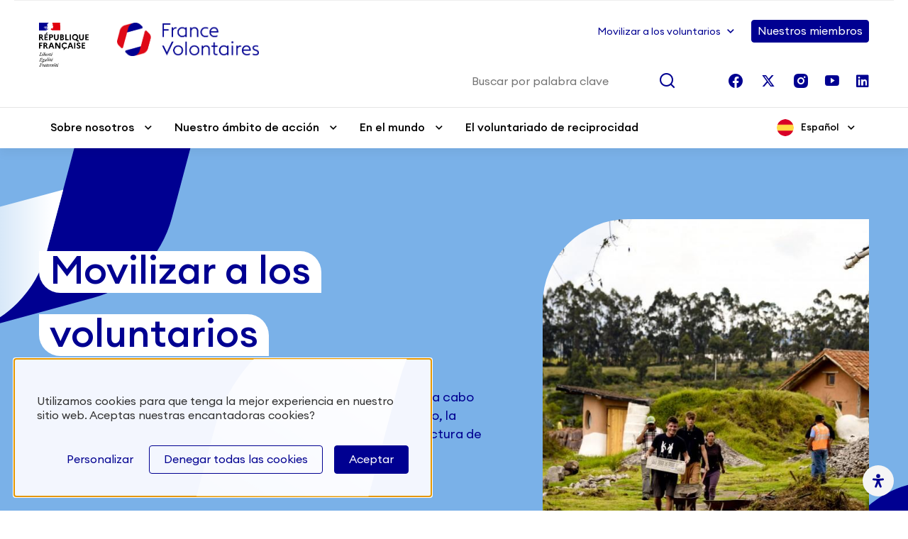

--- FILE ---
content_type: text/html; charset=UTF-8
request_url: https://france-volontaires.org/es/movilizar-a-los-voluntarios/
body_size: 24742
content:

<!DOCTYPE html>
<html lang="es-ES" class="no-js html-core">
<head>
  <meta charset="UTF-8">
  <meta name="viewport" content="width=device-width, initial-scale=1, shrink-to-fit=no">

  <!-- Styles -->
  <script>(function(html){html.className = html.className.replace(/\bno-js\b/,'js')})(document.documentElement);</script>
<title>Movilizar a los voluntarios &#x2d; France&#x2d;Volontaires</title>
<link rel="alternate" href="https://france-volontaires.org/mobiliser-des-volontaires/" hreflang="fr" />
<link rel="alternate" href="https://france-volontaires.org/en/recruiting-volunteers/" hreflang="en" />
<link rel="alternate" href="https://france-volontaires.org/es/movilizar-a-los-voluntarios/" hreflang="es" />

<!-- The SEO Framework por Sybre Waaijer -->
<meta name="robots" content="max-snippet:-1,max-image-preview:large,max-video-preview:-1" />
<link rel="canonical" href="https://france-volontaires.org/es/movilizar-a-los-voluntarios/" />
<meta property="og:type" content="website" />
<meta property="og:locale" content="es_ES" />
<meta property="og:site_name" content="France-Volontaires" />
<meta property="og:title" content="Movilizar a los voluntarios" />
<meta property="og:url" content="https://france-volontaires.org/es/movilizar-a-los-voluntarios/" />
<meta property="og:image" content="https://france-volontaires.org/wp-content/uploads/2022/05/cropped-france-volontaires.png" />
<meta property="og:image:width" content="1702" />
<meta property="og:image:height" content="400" />
<meta name="twitter:card" content="summary_large_image" />
<meta name="twitter:title" content="Movilizar a los voluntarios" />
<meta name="twitter:image" content="https://france-volontaires.org/wp-content/uploads/2022/05/cropped-france-volontaires.png" />
<script type="application/ld+json">{"@context":"https://schema.org","@graph":[{"@type":"WebSite","@id":"https://france-volontaires.org/es/voluntariado-con-france-volontaires/#/schema/WebSite","url":"https://france-volontaires.org/es/voluntariado-con-france-volontaires/","name":"France&#x2d;Volontaires","description":"Un site utilisant WordPress","inLanguage":"es","potentialAction":{"@type":"SearchAction","target":{"@type":"EntryPoint","urlTemplate":"https://france-volontaires.org/es/search/{search_term_string}/"},"query-input":"required name=search_term_string"},"publisher":{"@type":"Organization","@id":"https://france-volontaires.org/es/voluntariado-con-france-volontaires/#/schema/Organization","name":"France&#x2d;Volontaires","url":"https://france-volontaires.org/es/voluntariado-con-france-volontaires/","logo":{"@type":"ImageObject","url":"https://france-volontaires.org/wp-content/uploads/2022/05/cropped-france-volontaires.png","contentUrl":"https://france-volontaires.org/wp-content/uploads/2022/05/cropped-france-volontaires.png","width":1702,"height":400}}},{"@type":"WebPage","@id":"https://france-volontaires.org/es/movilizar-a-los-voluntarios/","url":"https://france-volontaires.org/es/movilizar-a-los-voluntarios/","name":"Movilizar a los voluntarios &#x2d; France&#x2d;Volontaires","inLanguage":"es","isPartOf":{"@id":"https://france-volontaires.org/es/voluntariado-con-france-volontaires/#/schema/WebSite"},"breadcrumb":{"@type":"BreadcrumbList","@id":"https://france-volontaires.org/es/voluntariado-con-france-volontaires/#/schema/BreadcrumbList","itemListElement":[{"@type":"ListItem","position":1,"item":"https://france-volontaires.org/es/voluntariado-con-france-volontaires/","name":"France&#x2d;Volontaires"},{"@type":"ListItem","position":2,"name":"Movilizar a los voluntarios"}]},"potentialAction":{"@type":"ReadAction","target":"https://france-volontaires.org/es/movilizar-a-los-voluntarios/"}}]}</script>
<!-- / The SEO Framework por Sybre Waaijer | 4.23ms meta | 0.33ms boot -->

<script type='application/javascript'  id='pys-version-script'>console.log('PixelYourSite Free version 9.5.5');</script>
<link rel='dns-prefetch' href='//static.addtoany.com' />
<link rel='dns-prefetch' href='//cdnjs.cloudflare.com' />
<link rel='dns-prefetch' href='//code.jquery.com' />
<link rel="alternate" type="application/rss+xml" title="France-Volontaires &raquo; Feed" href="https://france-volontaires.org/es/feed/" />
<link rel="alternate" type="application/rss+xml" title="France-Volontaires &raquo; Feed de los comentarios" href="https://france-volontaires.org/es/comments/feed/" />
<script type="text/javascript">
/* <![CDATA[ */
window._wpemojiSettings = {"baseUrl":"https:\/\/s.w.org\/images\/core\/emoji\/15.0.3\/72x72\/","ext":".png","svgUrl":"https:\/\/s.w.org\/images\/core\/emoji\/15.0.3\/svg\/","svgExt":".svg","source":{"concatemoji":"https:\/\/france-volontaires.org\/wp-includes\/js\/wp-emoji-release.min.js?ver=6.5.2"}};
/*! This file is auto-generated */
!function(i,n){var o,s,e;function c(e){try{var t={supportTests:e,timestamp:(new Date).valueOf()};sessionStorage.setItem(o,JSON.stringify(t))}catch(e){}}function p(e,t,n){e.clearRect(0,0,e.canvas.width,e.canvas.height),e.fillText(t,0,0);var t=new Uint32Array(e.getImageData(0,0,e.canvas.width,e.canvas.height).data),r=(e.clearRect(0,0,e.canvas.width,e.canvas.height),e.fillText(n,0,0),new Uint32Array(e.getImageData(0,0,e.canvas.width,e.canvas.height).data));return t.every(function(e,t){return e===r[t]})}function u(e,t,n){switch(t){case"flag":return n(e,"\ud83c\udff3\ufe0f\u200d\u26a7\ufe0f","\ud83c\udff3\ufe0f\u200b\u26a7\ufe0f")?!1:!n(e,"\ud83c\uddfa\ud83c\uddf3","\ud83c\uddfa\u200b\ud83c\uddf3")&&!n(e,"\ud83c\udff4\udb40\udc67\udb40\udc62\udb40\udc65\udb40\udc6e\udb40\udc67\udb40\udc7f","\ud83c\udff4\u200b\udb40\udc67\u200b\udb40\udc62\u200b\udb40\udc65\u200b\udb40\udc6e\u200b\udb40\udc67\u200b\udb40\udc7f");case"emoji":return!n(e,"\ud83d\udc26\u200d\u2b1b","\ud83d\udc26\u200b\u2b1b")}return!1}function f(e,t,n){var r="undefined"!=typeof WorkerGlobalScope&&self instanceof WorkerGlobalScope?new OffscreenCanvas(300,150):i.createElement("canvas"),a=r.getContext("2d",{willReadFrequently:!0}),o=(a.textBaseline="top",a.font="600 32px Arial",{});return e.forEach(function(e){o[e]=t(a,e,n)}),o}function t(e){var t=i.createElement("script");t.src=e,t.defer=!0,i.head.appendChild(t)}"undefined"!=typeof Promise&&(o="wpEmojiSettingsSupports",s=["flag","emoji"],n.supports={everything:!0,everythingExceptFlag:!0},e=new Promise(function(e){i.addEventListener("DOMContentLoaded",e,{once:!0})}),new Promise(function(t){var n=function(){try{var e=JSON.parse(sessionStorage.getItem(o));if("object"==typeof e&&"number"==typeof e.timestamp&&(new Date).valueOf()<e.timestamp+604800&&"object"==typeof e.supportTests)return e.supportTests}catch(e){}return null}();if(!n){if("undefined"!=typeof Worker&&"undefined"!=typeof OffscreenCanvas&&"undefined"!=typeof URL&&URL.createObjectURL&&"undefined"!=typeof Blob)try{var e="postMessage("+f.toString()+"("+[JSON.stringify(s),u.toString(),p.toString()].join(",")+"));",r=new Blob([e],{type:"text/javascript"}),a=new Worker(URL.createObjectURL(r),{name:"wpTestEmojiSupports"});return void(a.onmessage=function(e){c(n=e.data),a.terminate(),t(n)})}catch(e){}c(n=f(s,u,p))}t(n)}).then(function(e){for(var t in e)n.supports[t]=e[t],n.supports.everything=n.supports.everything&&n.supports[t],"flag"!==t&&(n.supports.everythingExceptFlag=n.supports.everythingExceptFlag&&n.supports[t]);n.supports.everythingExceptFlag=n.supports.everythingExceptFlag&&!n.supports.flag,n.DOMReady=!1,n.readyCallback=function(){n.DOMReady=!0}}).then(function(){return e}).then(function(){var e;n.supports.everything||(n.readyCallback(),(e=n.source||{}).concatemoji?t(e.concatemoji):e.wpemoji&&e.twemoji&&(t(e.twemoji),t(e.wpemoji)))}))}((window,document),window._wpemojiSettings);
/* ]]> */
</script>
<style id='wp-emoji-styles-inline-css' type='text/css'>

	img.wp-smiley, img.emoji {
		display: inline !important;
		border: none !important;
		box-shadow: none !important;
		height: 1em !important;
		width: 1em !important;
		margin: 0 0.07em !important;
		vertical-align: -0.1em !important;
		background: none !important;
		padding: 0 !important;
	}
</style>
<link rel='stylesheet' id='contact-form-7-css' href='https://france-volontaires.org/wp-content/plugins/contact-form-7/includes/css/styles.css?ver=5.9.3' type='text/css' media='all' />
<link rel='stylesheet' id='wp-job-manager-job-listings-css' href='https://france-volontaires.org/wp-content/plugins/wp-job-manager/assets/dist/css/job-listings.css?ver=d866e43503c5e047c6b0be0a9557cf8e' type='text/css' media='all' />
<link rel='stylesheet' id='megamenu-css' href='https://france-volontaires.org/wp-content/uploads/maxmegamenu/style_es_es.css?ver=e0b29d' type='text/css' media='all' />
<link rel='stylesheet' id='dashicons-css' href='https://france-volontaires.org/wp-includes/css/dashicons.min.css?ver=6.5.2' type='text/css' media='all' />
<link rel='stylesheet' id='megamenu-genericons-css' href='https://france-volontaires.org/wp-content/plugins/megamenu-pro/icons/genericons/genericons/genericons.css?ver=2.2.6' type='text/css' media='all' />
<link rel='stylesheet' id='megamenu-fontawesome-css' href='https://france-volontaires.org/wp-content/plugins/megamenu-pro/icons/fontawesome/css/font-awesome.min.css?ver=2.2.6' type='text/css' media='all' />
<link rel='stylesheet' id='megamenu-fontawesome5-css' href='https://france-volontaires.org/wp-content/plugins/megamenu-pro/icons/fontawesome5/css/all.min.css?ver=2.2.6' type='text/css' media='all' />
<link rel='stylesheet' id='mdp-readabler-css' href='https://france-volontaires.org/wp-content/plugins/readabler/css/readabler.min.css?ver=1.7.4' type='text/css' media='all' />
<style id='mdp-readabler-inline-css' type='text/css'>

		:root{
		
			--readabler-reading-mask: rgba(0, 0, 0, 0.7)
		
		}
		.mdp-readabler-tts {
		
			--readabler-tts-bg: transparent;
			--readabler-tts-color: transparent;
			
		}
        
        #mdp-readabler-popup-box{
        
            --readabler-overlay: rgba(2, 83, 238, 1);
            
            --readabler-bg: rgba(255, 255, 255, 1);
            --readabler-bg-dark: rgba(0, 0, 0, 1);
            --readabler-text: rgba(0, 0, 0, 1);
            --readabler-text-dark: rgba(0, 0, 145, 0.2);
            --readabler-color: rgba(0, 0, 145, 1);
            --readabler-color-dark: rgba(0, 0, 145, 1);
            --readabler-color-transparent: rgba(0,0,145,0.2);
            --readabler-color-transparent-dark: rgba(0,0,145,0.2);
            --readabler-border-radius: 0px;
            --readabler-animate: 600ms;          
            
        }
        
        .mdp-readabler-trigger-button-box{
        
            --readabler-btn-margin: 10px;
            --readabler-btn-padding: 20px;
            --readabler-btn-radius: 50px;
            --readabler-btn-color: #ffffff;
            --readabler-btn-color-hover: rgba(33, 111, 243, 1);
            --readabler-btn-bg: rgba(33, 111, 243, 1);
            --readabler-btn-bg-hover: #ffffff;
            --readabler-btn-size: 24px;
            --readabler-btn-delay: 0s;
        
        }

		#mdp-readabler-voice-navigation{
			--readabler-bg: rgba(255, 255, 255, 1);
            --readabler-bg-dark: rgba(0, 0, 0, 1);
            --readabler-text: rgba(0, 0, 0, 1);
            --readabler-text-dark: rgba(0, 0, 145, 0.2);
            --readabler-color: rgba(0, 0, 145, 1);
            --readabler-color-dark: rgba(0, 0, 145, 1);
            --readabler-color-transparent: rgba(0,0,145,0.2);
            --readabler-color-transparent-dark: rgba(0,0,145,0.2);
            --readabler-border-radius: 0px;
            --readabler-animate: 600ms;
		}
		
	        #mdp-readabler-keyboard-box {
	        
	        	--readabler-keyboard-light-bg: rgba(236, 236, 236, 1);
	        	--readabler-keyboard-light-key-bg: rgba(255, 255, 255, 1);
	        	--readabler-keyboard-light-key: rgba(17, 17, 17, 1);	        	
	        	--readabler-keyboard-dark-bg: rgba(0, 0, 0, 0.8);
	        	--readabler-keyboard-dark-key-bg: rgba(0, 0, 0, 0.5);
	        	--readabler-keyboard-dark-key: rgba(255, 255, 255, 1);
	        
	        }	        
	        
</style>
<link rel='stylesheet' id='job-alerts-frontend-css' href='https://france-volontaires.org/wp-content/plugins/wp-job-manager-alerts/assets/dist/css/frontend.css?ver=6.5.2' type='text/css' media='all' />
<link rel='stylesheet' id='jquery-ui-css' href='//code.jquery.com/ui/1.13.2/themes/smoothness/jquery-ui.min.css?ver=1.13.2' type='text/css' media='all' />
<link rel='stylesheet' id='jm-application-deadline-css' href='https://france-volontaires.org/wp-content/plugins/wp-job-manager-application-deadline/assets/dist/css/frontend.css?ver=1.2.5' type='text/css' media='' />
<link rel='stylesheet' id='embeddable-job-widget-frontend-css' href='https://france-volontaires.org/wp-content/plugins/wp-job-manager-embeddable-job-widget/assets/dist/css/frontend.css?ver=6.5.2' type='text/css' media='all' />
<link rel='stylesheet' id='select2-css' href='https://france-volontaires.org/wp-content/plugins/wp-job-manager/assets/lib/select2/select2.min.css?ver=4.0.10' type='text/css' media='all' />
<link rel='stylesheet' id='wp-job-manager-resume-frontend-css' href='https://france-volontaires.org/wp-content/plugins/wp-job-manager-resumes/assets/dist/css/frontend.css?ver=1.18.4' type='text/css' media='all' />
<link rel='stylesheet' id='wp-job-manager-tags-frontend-css' href='https://france-volontaires.org/wp-content/plugins/wp-job-manager-tags/assets/dist/css/frontend.css?ver=1.4.2' type='text/css' media='all' />
<link rel='stylesheet' id='fv-material-icons-css' href='https://france-volontaires.org/wp-content/themes/fv/dist/vendor/material-design-iconic-font/dist/css/material-design-iconic-font.min.css?ver=1' type='text/css' media='all' />
<link rel='stylesheet' id='fv-theme-style-css' href='https://france-volontaires.org/wp-content/themes/fv/dist/css/main.min.css?ver=1' type='text/css' media='all' />
<link rel='stylesheet' id='addtoany-css' href='https://france-volontaires.org/wp-content/plugins/add-to-any/addtoany.min.css?ver=1.16' type='text/css' media='all' />
<link rel='stylesheet' id='um_modal-css' href='https://france-volontaires.org/wp-content/plugins/ultimate-member/assets/css/um-modal.min.css?ver=2.8.5' type='text/css' media='all' />
<link rel='stylesheet' id='um_ui-css' href='https://france-volontaires.org/wp-content/plugins/ultimate-member/assets/libs/jquery-ui/jquery-ui.min.css?ver=1.13.2' type='text/css' media='all' />
<link rel='stylesheet' id='um_tipsy-css' href='https://france-volontaires.org/wp-content/plugins/ultimate-member/assets/libs/tipsy/tipsy.min.css?ver=1.0.0a' type='text/css' media='all' />
<link rel='stylesheet' id='um_raty-css' href='https://france-volontaires.org/wp-content/plugins/ultimate-member/assets/libs/raty/um-raty.min.css?ver=2.6.0' type='text/css' media='all' />
<link rel='stylesheet' id='um_fonticons_ii-css' href='https://france-volontaires.org/wp-content/plugins/ultimate-member/assets/libs/legacy/fonticons/fonticons-ii.min.css?ver=2.8.5' type='text/css' media='all' />
<link rel='stylesheet' id='um_fonticons_fa-css' href='https://france-volontaires.org/wp-content/plugins/ultimate-member/assets/libs/legacy/fonticons/fonticons-fa.min.css?ver=2.8.5' type='text/css' media='all' />
<link rel='stylesheet' id='um_fileupload-css' href='https://france-volontaires.org/wp-content/plugins/ultimate-member/assets/css/um-fileupload.min.css?ver=2.8.5' type='text/css' media='all' />
<link rel='stylesheet' id='um_datetime-css' href='https://france-volontaires.org/wp-content/plugins/ultimate-member/assets/libs/pickadate/default.min.css?ver=3.6.2' type='text/css' media='all' />
<link rel='stylesheet' id='um_datetime_date-css' href='https://france-volontaires.org/wp-content/plugins/ultimate-member/assets/libs/pickadate/default.date.min.css?ver=3.6.2' type='text/css' media='all' />
<link rel='stylesheet' id='um_datetime_time-css' href='https://france-volontaires.org/wp-content/plugins/ultimate-member/assets/libs/pickadate/default.time.min.css?ver=3.6.2' type='text/css' media='all' />
<link rel='stylesheet' id='um_common-css' href='https://france-volontaires.org/wp-content/plugins/ultimate-member/assets/css/common.min.css?ver=2.8.5' type='text/css' media='all' />
<link rel='stylesheet' id='um_responsive-css' href='https://france-volontaires.org/wp-content/plugins/ultimate-member/assets/css/um-responsive.min.css?ver=2.8.5' type='text/css' media='all' />
<link rel='stylesheet' id='um_styles-css' href='https://france-volontaires.org/wp-content/plugins/ultimate-member/assets/css/um-styles.min.css?ver=2.8.5' type='text/css' media='all' />
<link rel='stylesheet' id='um_crop-css' href='https://france-volontaires.org/wp-content/plugins/ultimate-member/assets/libs/cropper/cropper.min.css?ver=1.6.1' type='text/css' media='all' />
<link rel='stylesheet' id='um_profile-css' href='https://france-volontaires.org/wp-content/plugins/ultimate-member/assets/css/um-profile.min.css?ver=2.8.5' type='text/css' media='all' />
<link rel='stylesheet' id='um_account-css' href='https://france-volontaires.org/wp-content/plugins/ultimate-member/assets/css/um-account.min.css?ver=2.8.5' type='text/css' media='all' />
<link rel='stylesheet' id='um_misc-css' href='https://france-volontaires.org/wp-content/plugins/ultimate-member/assets/css/um-misc.min.css?ver=2.8.5' type='text/css' media='all' />
<link rel='stylesheet' id='um_default_css-css' href='https://france-volontaires.org/wp-content/plugins/ultimate-member/assets/css/um-old-default.min.css?ver=2.8.5' type='text/css' media='all' />
<link rel='stylesheet' id='sib-front-css-css' href='https://france-volontaires.org/wp-content/plugins/mailin/css/mailin-front.css?ver=6.5.2' type='text/css' media='all' />
<script type="text/javascript" src="//france-volontaires.org/wp-content/plugins/wp-hide-security-enhancer/assets/js/devtools-detect.js?ver=6.5.2" id="devtools-detect-js"></script>
<script type="text/javascript" id="addtoany-core-js-before">
/* <![CDATA[ */
window.a2a_config=window.a2a_config||{};a2a_config.callbacks=[];a2a_config.overlays=[];a2a_config.templates={};a2a_localize = {
	Share: "Compartir",
	Save: "Guardar",
	Subscribe: "Suscribir",
	Email: "Correo electrónico",
	Bookmark: "Marcador",
	ShowAll: "Mostrar todo",
	ShowLess: "Mostrar menos",
	FindServices: "Encontrar servicio(s)",
	FindAnyServiceToAddTo: "Encuentra al instante cualquier servicio para añadir a",
	PoweredBy: "Funciona con",
	ShareViaEmail: "Compartir por correo electrónico",
	SubscribeViaEmail: "Suscribirse a través de correo electrónico",
	BookmarkInYourBrowser: "Añadir a marcadores de tu navegador",
	BookmarkInstructions: "Presiona «Ctrl+D» o «\u2318+D» para añadir esta página a marcadores",
	AddToYourFavorites: "Añadir a tus favoritos",
	SendFromWebOrProgram: "Enviar desde cualquier dirección o programa de correo electrónico ",
	EmailProgram: "Programa de correo electrónico",
	More: "Más&#8230;",
	ThanksForSharing: "¡Gracias por compartir!",
	ThanksForFollowing: "¡Gracias por seguirnos!"
};
/* ]]> */
</script>
<script type="text/javascript" async src="https://static.addtoany.com/menu/page.js" id="addtoany-core-js"></script>
<script type="text/javascript" src="https://france-volontaires.org/wp-includes/js/jquery/jquery.min.js?ver=3.7.1" id="jquery-core-js"></script>
<script type="text/javascript" src="https://france-volontaires.org/wp-includes/js/jquery/jquery-migrate.min.js?ver=3.4.1" id="jquery-migrate-js"></script>
<script type="text/javascript" async src="https://france-volontaires.org/wp-content/plugins/add-to-any/addtoany.min.js?ver=1.1" id="addtoany-jquery-js"></script>
<script type="text/javascript" src="https://france-volontaires.org/wp-content/plugins/pixelyoursite/dist/scripts/jquery.bind-first-0.2.3.min.js?ver=6.5.2" id="jquery-bind-first-js"></script>
<script type="text/javascript" src="https://france-volontaires.org/wp-content/plugins/pixelyoursite/dist/scripts/js.cookie-2.1.3.min.js?ver=2.1.3" id="js-cookie-pys-js"></script>
<script type="text/javascript" id="pys-js-extra">
/* <![CDATA[ */
var pysOptions = {"staticEvents":{"facebook":{"init_event":[{"delay":0,"type":"static","name":"PageView","pixelIds":["1430676144431043"],"eventID":"9b9ab738-6870-4cc3-aaf5-1eddf09765d8","params":{"page_title":"Movilizar a los voluntarios","post_type":"page","post_id":269379,"plugin":"PixelYourSite","user_role":"guest","event_url":"france-volontaires.org\/es\/movilizar-a-los-voluntarios\/"},"e_id":"init_event","ids":[],"hasTimeWindow":false,"timeWindow":0,"woo_order":"","edd_order":""}]}},"dynamicEvents":[],"triggerEvents":[],"triggerEventTypes":[],"facebook":{"pixelIds":["1430676144431043"],"advancedMatching":[],"advancedMatchingEnabled":true,"removeMetadata":false,"contentParams":{"post_type":"page","post_id":269379,"content_name":"Movilizar a los voluntarios"},"commentEventEnabled":true,"wooVariableAsSimple":false,"downloadEnabled":true,"formEventEnabled":true,"serverApiEnabled":true,"wooCRSendFromServer":false,"send_external_id":null},"debug":"","siteUrl":"https:\/\/france-volontaires.org","ajaxUrl":"https:\/\/france-volontaires.org\/wp-admin\/admin-ajax.php","ajax_event":"1367e0d163","enable_remove_download_url_param":"1","cookie_duration":"7","last_visit_duration":"60","enable_success_send_form":"","ajaxForServerEvent":"1","send_external_id":"1","external_id_expire":"180","google_consent_mode":"1","gdpr":{"ajax_enabled":false,"all_disabled_by_api":false,"facebook_disabled_by_api":false,"analytics_disabled_by_api":false,"google_ads_disabled_by_api":false,"pinterest_disabled_by_api":false,"bing_disabled_by_api":false,"externalID_disabled_by_api":false,"facebook_prior_consent_enabled":true,"analytics_prior_consent_enabled":true,"google_ads_prior_consent_enabled":null,"pinterest_prior_consent_enabled":true,"bing_prior_consent_enabled":true,"cookiebot_integration_enabled":false,"cookiebot_facebook_consent_category":"marketing","cookiebot_analytics_consent_category":"statistics","cookiebot_tiktok_consent_category":"marketing","cookiebot_google_ads_consent_category":null,"cookiebot_pinterest_consent_category":"marketing","cookiebot_bing_consent_category":"marketing","consent_magic_integration_enabled":false,"real_cookie_banner_integration_enabled":false,"cookie_notice_integration_enabled":false,"cookie_law_info_integration_enabled":false,"analytics_storage":{"enabled":true,"value":"granted","filter":false},"ad_storage":{"enabled":true,"value":"granted","filter":false},"ad_user_data":{"enabled":true,"value":"granted","filter":false},"ad_personalization":{"enabled":true,"value":"granted","filter":false}},"cookie":{"disabled_all_cookie":false,"disabled_start_session_cookie":false,"disabled_advanced_form_data_cookie":false,"disabled_landing_page_cookie":false,"disabled_first_visit_cookie":false,"disabled_trafficsource_cookie":false,"disabled_utmTerms_cookie":false,"disabled_utmId_cookie":false},"tracking_analytics":{"TrafficSource":"direct","TrafficLanding":"undefined","TrafficUtms":[],"TrafficUtmsId":[]},"woo":{"enabled":false},"edd":{"enabled":false}};
/* ]]> */
</script>
<script type="text/javascript" src="https://france-volontaires.org/wp-content/plugins/pixelyoursite/dist/scripts/public.js?ver=9.5.5" id="pys-js"></script>
<script type="text/javascript" src="https://france-volontaires.org/wp-content/plugins/ultimate-member/assets/js/um-gdpr.min.js?ver=2.8.5" id="um-gdpr-js"></script>
<script type="text/javascript" id="sib-front-js-js-extra">
/* <![CDATA[ */
var sibErrMsg = {"invalidMail":"Please fill out valid email address","requiredField":"Please fill out required fields","invalidDateFormat":"Please fill out valid date format","invalidSMSFormat":"Please fill out valid phone number"};
var ajax_sib_front_object = {"ajax_url":"https:\/\/france-volontaires.org\/wp-admin\/admin-ajax.php","ajax_nonce":"339e8488e1","flag_url":"https:\/\/france-volontaires.org\/wp-content\/plugins\/mailin\/img\/flags\/"};
/* ]]> */
</script>
<script type="text/javascript" src="https://france-volontaires.org/wp-content/plugins/mailin/js/mailin-front.js?ver=1713276957" id="sib-front-js-js"></script>
<link rel="alternate" type="application/json+oembed" href="https://france-volontaires.org/wp-json/oembed/1.0/embed?url=https%3A%2F%2Ffrance-volontaires.org%2Fes%2Fmovilizar-a-los-voluntarios%2F" />
<link rel="alternate" type="text/xml+oembed" href="https://france-volontaires.org/wp-json/oembed/1.0/embed?url=https%3A%2F%2Ffrance-volontaires.org%2Fes%2Fmovilizar-a-los-voluntarios%2F&#038;format=xml" />
<meta name="facebook-domain-verification" content="nfv8ou492pzdns2bxciqt27m2i40iz" />		<style type="text/css">
			.um_request_name {
				display: none !important;
			}
		</style>
	<meta name="generator" content="Elementor 3.21.0; features: e_optimized_assets_loading, e_optimized_css_loading, e_font_icon_svg, additional_custom_breakpoints; settings: css_print_method-external, google_font-enabled, font_display-swap">
<style type="text/css">/** Mega Menu CSS: fs **/</style>
<noscript><style id="rocket-lazyload-nojs-css">.rll-youtube-player, [data-lazy-src]{display:none !important;}</style></noscript>
  <!-- Cookie -->
  <script type="text/javascript" src="https://france-volontaires.org/wp-content/themes/fv/dist/vendor/tarteaucitronjs/tarteaucitron.js"></script>
<script type="text/javascript" src="https://france-volontaires.org/wp-content/themes/fv/dist/vendor/tarteaucitronjs/tarteaucitron.services.js"></script>


  <script type="text/javascript" src="https://france-volontaires.org/wp-content/themes/fv/dist/vendor/tarteaucitronjs/lang/tarteaucitron.es.js"></script>


<script type="text/javascript">
  var tarteaucitronCustomText = {
    "alertBigPrivacy": "<div>Utilizamos cookies para que tenga la mejor experiencia en nuestro sitio web. Aceptas nuestras encantadoras cookies?</div>",
    "personalize": "Personalizar",
    "acceptAll": "Aceptar",
    "alertSmall": "Mis cookies",
    "saveQuit": "Guardar y salir"
  };
</script>

<script type="text/javascript">
  tarteaucitron.init({
    "privacyUrl": "", /* Privacy policy url */
    "hashtag": "#kernixCookie", /* Open the panel with this hashtag */
    "cookieName": "kernixCookie", /* Cookie name */
    "orientation": "bottom", /* Banner position (top - bottom) */
    "showAlertSmall": true, /* Show the small banner on bottom right */
    "cookieslist": true, /* Show the cookie list */
    "adblocker": false, /* Show a Warning if an adblocker is detected */
    "AcceptAllCta": true, /* Show the accept all button when highPrivacy on */
    "highPrivacy": true, /* Disable auto consent */
    "handleBrowserDNTRequest": false, /* If Do Not Track == 1, disallow all */
    "DenyAllCta": true,
    "removeCredit": false, /* Remove credit link */
    "moreInfoLink": true, /* Show more info link */
    "useExternalJs": true,
    "useExternalCss": true, /* If false, the tarteaucitron.css file will be loaded */
    //"cookieDomain": ".my-multisite-domaine.fr", /* Shared cookie for multisite */
  });
</script>

<script type="text/javascript">
        tarteaucitron.user.googletagmanagerId = 'GTM-W8PJLPS';
    (tarteaucitron.job = tarteaucitron.job || []).push('googletagmanager');
    </script>

  <!-- Favicon -->
  <link rel="apple-touch-icon" sizes="57x57" href="https://france-volontaires.org/wp-content/themes/fv/dist/img/favicons/apple-touch-icon-57x57.png">
<link rel="apple-touch-icon" sizes="60x60" href="https://france-volontaires.org/wp-content/themes/fv/dist/img/favicons/apple-touch-icon-60x60.png">
<link rel="apple-touch-icon" sizes="72x72" href="https://france-volontaires.org/wp-content/themes/fv/dist/img/favicons/apple-touch-icon-72x72.png">
<link rel="apple-touch-icon" sizes="76x76" href="https://france-volontaires.org/wp-content/themes/fv/dist/img/favicons/apple-touch-icon-76x76.png">
<link rel="apple-touch-icon" sizes="114x114" href="https://france-volontaires.org/wp-content/themes/fv/dist/img/favicons/apple-touch-icon-114x114.png">
<link rel="apple-touch-icon" sizes="120x120" href="https://france-volontaires.org/wp-content/themes/fv/dist/img/favicons/apple-touch-icon-120x120.png">
<link rel="apple-touch-icon" sizes="144x144" href="https://france-volontaires.org/wp-content/themes/fv/dist/img/favicons/apple-touch-icon-144x144.png">
<link rel="apple-touch-icon" sizes="152x152" href="https://france-volontaires.org/wp-content/themes/fv/dist/img/favicons/apple-touch-icon-152x152.png">
<link rel="apple-touch-icon" sizes="180x180" href="https://france-volontaires.org/wp-content/themes/fv/dist/img/favicons/apple-touch-icon-180x180.png">
<link rel="icon" type="image/png" sizes="32x32" href="https://france-volontaires.org/wp-content/themes/fv/dist/img/favicons/favicon-32x32.png">
<link rel="icon" type="image/png" sizes="192x192" href="https://france-volontaires.org/wp-content/themes/fv/dist/img/favicons/android-chrome-192x192.png">
<link rel="icon" type="image/png" sizes="16x16" href="https://france-volontaires.org/wp-content/themes/fv/dist/img/favicons/favicon-16x16.png">
<link rel="mask-icon" href="https://france-volontaires.org/wp-content/themes/fv/dist/img/favicons/safari-pinned-tab.svg" color="#000">
<link rel="shortcut icon" href="https://france-volontaires.org/wp-content/themes/fv/dist/img/favicons/favicon.ico">
<meta name="apple-mobile-web-app-title" content="fv">
<meta name="application-name" content="fv">
<meta name="msapplication-TileColor" content="#000">
<meta name="msapplication-TileImage" content="https://france-volontaires.org/wp-content/themes/fv/dist/img/favicons/mstile-144x144.png">
<meta name="msapplication-config" content="https://france-volontaires.org/wp-content/themes/fv/dist/img/favicons/browserconfig.xml">
<meta name="theme-color" content="#ffffff">

  <!-- tiktok -->
  <script>
  !function (w, d, t) {
    w.TiktokAnalyticsObject=t;var ttq=w[t]=w[t]||[];ttq.methods=["page","track","identify","instances","debug","on","off","once","ready","alias","group","enableCookie","disableCookie"],ttq.setAndDefer=function(t,e){t[e]=function(){t.push([e].concat(Array.prototype.slice.call(arguments,0)))}};for(var i=0;i<ttq.methods.length;i++)ttq.setAndDefer(ttq,ttq.methods[i]);ttq.instance=function(t){for(var e=ttq._i[t]||[],n=0;n<ttq.methods.length;n++)ttq.setAndDefer(e,ttq.methods[n]);return e},ttq.load=function(e,n){var i="https://analytics.tiktok.com/i18n/pixel/events.js";ttq._i=ttq._i||{},ttq._i[e]=[],ttq._i[e]._u=i,ttq._t=ttq._t||{},ttq._t[e]=+new Date,ttq._o=ttq._o||{},ttq._o[e]=n||{};var o=document.createElement("script");o.type="text/javascript",o.async=!0,o.src=i+"?sdkid="+e+"&lib="+t;var a=document.getElementsByTagName("script")[0];a.parentNode.insertBefore(o,a)};
    ttq.load('CI86H6BC77UCDSLJNU6G');
    ttq.page();
  }(window, document, 'ttq');
  </script>
</head>
<body class="fv elementor-default elementor-kit-273223">

  <a class="visually-hidden-focusable accessibility-content-link" href="#content">
    Passer au contenu principal
  </a>

  
    <header class="header-wrap "  tabindex="-1" aria-hidden="true" role="banner">

      <!-- Document Banner -->
      
      <!-- Banner -->
      
    <div class="top-header">
      <div class="container">
        <div class="surheader">
          <div class="logos-wrapper">
            <!-- Logos -->
            

<a class="second-logo" href="https://www.gouvernement.fr/" target="_blank">
  <img src="data:image/svg+xml,%3Csvg%20xmlns='http://www.w3.org/2000/svg'%20viewBox='0%200%2070%2062'%3E%3C/svg%3E" alt="République française" width="70px" height="62px" data-lazy-src="https://france-volontaires.org/wp-content/themes/fv/dist/img/republique_francaise.svg"><noscript><img src="https://france-volontaires.org/wp-content/themes/fv/dist/img/republique_francaise.svg" alt="République française" width="70px" height="62px"></noscript>
</a>

<a href="https://france-volontaires.org/es/voluntariado-con-france-volontaires" class="custom-logo-link" rel="home">
  <img class="d-none d-md-block horizontal-logo" width="245px" height="58px" src="data:image/svg+xml,%3Csvg%20xmlns='http://www.w3.org/2000/svg'%20viewBox='0%200%20245%2058'%3E%3C/svg%3E" class="custom-logo" alt="France-Volontaires" data-lazy-src="https://france-volontaires.org/wp-content/themes/fv/dist/img/france-volontaires.png" ><noscript><img class="d-none d-md-block horizontal-logo" width="245px" height="58px" src="https://france-volontaires.org/wp-content/themes/fv/dist/img/france-volontaires.png" class="custom-logo" alt="France-Volontaires" ></noscript>
  <img class="d-block d-md-none vertical-logo" width="245px" height="58px" src="data:image/svg+xml,%3Csvg%20xmlns='http://www.w3.org/2000/svg'%20viewBox='0%200%20245%2058'%3E%3C/svg%3E" class="custom-logo" alt="France-Volontaires" data-lazy-src="https://france-volontaires.org/wp-content/themes/fv/dist/img/france-volontaires-vertical.svg" ><noscript><img class="d-block d-md-none vertical-logo" width="245px" height="58px" src="https://france-volontaires.org/wp-content/themes/fv/dist/img/france-volontaires-vertical.svg" class="custom-logo" alt="France-Volontaires" ></noscript>
</a>          </div>

          <div class="right-wrapper">
            <div class="top-nav-wrapper">
              <nav class="top-nav">
                <ul id="menu-top-menu-es" class="navbar-nav "><li  id="menu-item-269495" class="menu-item menu-item-type-custom menu-item-object-custom current-menu-ancestor current-menu-parent menu-item-has-children dropdown nav-item nav-item-269495"><a href="#" class="nav-link active dropdown-toggle" data-bs-toggle="dropdown" aria-haspopup="true" aria-expanded="false">Movilizar a los voluntarios</a>
<ul class="dropdown-menu  depth_0">
	<li  id="menu-item-269496" class="menu-item menu-item-type-custom menu-item-object-custom current-menu-item nav-item nav-item-269496"><a href="https://france-volontaires.org/es/movilizar-a-los-voluntarios/" class="dropdown-item active">Enviar voluntarios</a></li>
	<li  id="menu-item-269497" class="menu-item menu-item-type-custom menu-item-object-custom nav-item nav-item-269497"><a href="https://france-volontaires.org/es/acoger-a-los-voluntarios/" class="dropdown-item ">Acoger a los voluntarios</a></li>
	<li  id="menu-item-269498" class="menu-item menu-item-type-custom menu-item-object-custom nav-item nav-item-269498"><a href="https://france-volontaires.org/es/preguntas-frecuentes-estructura/" class="dropdown-item ">Preguntas frecuentes – Estructura</a></li>
</ul>
</li>
<li  id="menu-item-269499" class="btn-styled menu-item menu-item-type-custom menu-item-object-custom nav-item nav-item-269499"><a href="https://france-volontaires.org/es/nuestros-miembros/" class="nav-link ">Nuestros miembros</a></li>
</ul>
              </nav>
              <div class="account-wrapper">
                                              
              </div>
            </div>
            <div class="search-social-wrapper">
              <div class="search-block">
                <div class="close-wrap">
                  <button class="close js-close"><span>Fermer</span><i class="icon-cross"></i></button>
                </div>
                <!-- Search form section -->
                <form role="search" method="get" class="search-form" action="https://france-volontaires.org/es/voluntariado-con-france-volontaires/">
  <label for="search">
    <input type="search" id="search" class="search-field" placeholder="Buscar por palabra clave" value="" name="s" />
  </label>
  <button type="submit" class="search-submit"><i class="icon-search"></i><span class="sr-only">Buscar</span></button>
</form>              </div>
              <div class="social-block">
                <!-- Social links section  -->
                      <a href="https://www.facebook.com/FVolontaires" title="facebook" target="_blank"><i class="icon-facebook"></i><span class="sr-only">facebook</span></a>
      <a href="https://twitter.com/FVolontaires" title="twitter" target="_blank"><i class="icon-twitter"></i><span class="sr-only">twitter</span></a>
      <a href="https://instagram.com/france_volontaires?igshid=NWRhNmQxMjQ=" title="instagram" target="_blank"><i class="icon-instagram"></i><span class="sr-only">instagram</span></a>
      <a href="https://www.youtube.com/channel/UCmgJD5qnv6oDECAGRxEhEmg" title="youtube" target="_blank"><i class="icon-youtube"></i><span class="sr-only">youtube</span></a>
      <a href="https://www.linkedin.com/company/france-volontaires/?originalSubdomain=fr" title="linkedin" target="_blank"><i class="icon-linkedin"></i><span class="sr-only">linkedin</span></a>
                </div>
            </div>
            <div class="mobile-links">
              <button class="search-toggle"><i class="icon-search"></i></button>
                            <button type="button" class="toggle-main-nav" id="toggle-main-nav"><span class="visually-hidden">Menu</span></button>

            </div>
          </div>

        </div>
      </div>
    </div>
    <div class="bottom-header">
      <div class="container">
        <div class="nav-wrapper">
          <div class="left-nav">
            <div id="mega-menu-wrap-primary" class="mega-menu-wrap"><div class="mega-menu-toggle"><div class="mega-toggle-blocks-left"></div><div class="mega-toggle-blocks-center"></div><div class="mega-toggle-blocks-right"><div class='mega-toggle-block mega-menu-toggle-animated-block mega-toggle-block-0' id='mega-toggle-block-0'><button aria-label="Toggle Menu" class="mega-toggle-animated mega-toggle-animated-slider" type="button" aria-expanded="false">
                  <span class="mega-toggle-animated-box">
                    <span class="mega-toggle-animated-inner"></span>
                  </span>
                </button></div></div></div><ul id="mega-menu-primary" class="mega-menu max-mega-menu mega-menu-horizontal mega-no-js" data-event="hover_intent" data-effect="fade_up" data-effect-speed="200" data-effect-mobile="disabled" data-effect-speed-mobile="0" data-mobile-force-width="false" data-second-click="go" data-document-click="collapse" data-vertical-behaviour="standard" data-breakpoint="768" data-unbind="true" data-mobile-state="collapse_all" data-hover-intent-timeout="300" data-hover-intent-interval="100"><li class='mega-menu-item mega-menu-item-type-custom mega-menu-item-object-custom mega-menu-item-has-children mega-align-bottom-left mega-menu-flyout mega-menu-item-269500' id='mega-menu-item-269500'><a class="mega-menu-link" href="#" aria-haspopup="true" aria-expanded="false" tabindex="0">Sobre nosotros<span class="mega-indicator"></span></a>
<ul class="mega-sub-menu">
<li class='mega-menu-item mega-menu-item-type-custom mega-menu-item-object-custom mega-menu-item-269501' id='mega-menu-item-269501'><a class="mega-menu-link" href="https://france-volontaires.org/es/nuestra-plataforma/">Nuestra plataforma</a></li><li class='mega-menu-item mega-menu-item-type-custom mega-menu-item-object-custom mega-menu-item-269502' id='mega-menu-item-269502'><a class="mega-menu-link" href="https://france-volontaires.org/es/nuestra-plataforma/que-es-la-carta-del-vies/">¿Qué es la Carta del VIES?</a></li><li class='mega-menu-item mega-menu-item-type-custom mega-menu-item-object-custom mega-menu-item-269503' id='mega-menu-item-269503'><a class="mega-menu-link" href="https://france-volontaires.org/es/las-misiones-de-france-volontaires/">Las misiones de France Volontaires</a></li></ul>
</li><li class='mega-menu-item mega-menu-item-type-custom mega-menu-item-object-custom mega-menu-item-has-children mega-align-bottom-left mega-menu-flyout mega-menu-item-269505' id='mega-menu-item-269505'><a class="mega-menu-link" href="#" aria-haspopup="true" aria-expanded="false" tabindex="0">Nuestro ámbito de acción<span class="mega-indicator"></span></a>
<ul class="mega-sub-menu">
<li class='mega-menu-item mega-menu-item-type-custom mega-menu-item-object-custom mega-menu-item-269511' id='mega-menu-item-269511'><a class="mega-menu-link" href="https://france-volontaires.org/es/autoridades-locales/">Autoridades locales</a></li><li class='mega-menu-item mega-menu-item-type-custom mega-menu-item-object-custom mega-menu-item-269506' id='mega-menu-item-269506'><a class="mega-menu-link" href="https://france-volontaires.org/es/voluntariado-y-agenda-2030/">Agenda 2030</a></li><li class='mega-menu-item mega-menu-item-type-custom mega-menu-item-object-custom mega-menu-item-269507' id='mega-menu-item-269507'><a class="mega-menu-link" href="https://france-volontaires.org/es/cultura-y-patrimonio/">Cultura y patrimonio</a></li><li class='mega-menu-item mega-menu-item-type-custom mega-menu-item-object-custom mega-menu-item-269510' id='mega-menu-item-269510'><a class="mega-menu-link" href="https://france-volontaires.org/es/derechos-humanos-y-genero/">Derechos humanos y género</a></li><li class='mega-menu-item mega-menu-item-type-custom mega-menu-item-object-custom mega-menu-item-269508' id='mega-menu-item-269508'><a class="mega-menu-link" href="https://france-volontaires.org/es/educacion-y-deporte/">Educación y deporte</a></li><li class='mega-menu-item mega-menu-item-type-custom mega-menu-item-object-custom mega-menu-item-269512' id='mega-menu-item-269512'><a class="mega-menu-link" href="https://france-volontaires.org/es/las-movilidades-cruzadas/">Las movilidades cruzadas</a></li><li class='mega-menu-item mega-menu-item-type-custom mega-menu-item-object-custom mega-menu-item-269509' id='mega-menu-item-269509'><a class="mega-menu-link" href="https://france-volontaires.org/es/medioambiente/">Medioambiente</a></li><li class='mega-menu-item mega-menu-item-type-custom mega-menu-item-object-custom mega-menu-item-269514' id='mega-menu-item-269514'><a class="mega-menu-link" href="https://france-volontaires.org/es/salud/">Salud</a></li><li class='mega-menu-item mega-menu-item-type-custom mega-menu-item-object-custom mega-menu-item-269513' id='mega-menu-item-269513'><a class="mega-menu-link" href="https://france-volontaires.org/es/ultramar/">Ultramar</a></li></ul>
</li><li class='mega-menu-item mega-menu-item-type-custom mega-menu-item-object-custom mega-menu-item-has-children mega-align-bottom-left mega-menu-flyout mega-menu-item-269515' id='mega-menu-item-269515'><a class="mega-menu-link" href="https://france-volontaires.org/es/nuestros-espacios-de-voluntariado-alrededor-del-mundo/" aria-haspopup="true" aria-expanded="false" tabindex="0">En el mundo<span class="mega-indicator"></span></a>
<ul class="mega-sub-menu">
<li class='mega-menu-item mega-menu-item-type-custom mega-menu-item-object-custom mega-menu-item-269589' id='mega-menu-item-269589'><a class="mega-menu-link" href="https://france-volontaires.org/es/nuestros-espacios-de-voluntariado-alrededor-del-mundo/">Espacios de voluntariado</a></li><li class='mega-menu-item mega-menu-item-type-custom mega-menu-item-object-custom mega-menu-item-269587' id='mega-menu-item-269587'><a class="mega-menu-link" href="https://france-volontaires.org/es/dans-le-monde/ecuador/">Ecuador</a></li><li class='mega-menu-item mega-menu-item-type-custom mega-menu-item-object-custom mega-menu-item-269588' id='mega-menu-item-269588'><a class="mega-menu-link" href="https://france-volontaires.org/es/dans-le-monde/peru/">Perú</a></li></ul>
</li><li class='mega-menu-item mega-menu-item-type-custom mega-menu-item-object-custom mega-align-bottom-left mega-menu-flyout mega-menu-item-269516' id='mega-menu-item-269516'><a class="mega-menu-link" href="https://france-volontaires.org/es/el-voluntariado-de-reciprocidad/" tabindex="0">El voluntariado de reciprocidad</a></li></ul></div>          </div>
          
          <div class="right-nav lang-nav">
            <!-- Dropdow language -->
            <div class="dropdown language-dropdown">
              <button class="btn dropdown-toggle" type="button" data-bs-toggle="dropdown" aria-expanded="false" data-flag="es">
                  
                  Español              </button>
                              <div class="dropdown-menu">
                                      
                      <a class="dropdown-item" href="https://france-volontaires.org/mobiliser-des-volontaires/">
                        <span class="fr">
                          Français                        </span>
                      </a>
                                                          
                      <a class="dropdown-item" href="https://france-volontaires.org/en/recruiting-volunteers/">
                        <span class="en">
                          English                        </span>
                      </a>
                                                      </div>
                          </div>
          </div>
          
        </div>
      </div>
    </div>

    <!-- mobile blocks -->
    <div class="mobile-main-sidebar-nav" id="js-mobile-sidebar">
      <div class="close-wrap">
        <button class="close js-close"><span>Fermer</span><i class="icon-cross"></i></button>
      </div>
      <div class="mobile-top-nav">
        <ul id="menu-top-menu-es-1" class="navbar-nav mobile-nav "><li class="menu-item menu-item-type-custom menu-item-object-custom current-menu-ancestor current-menu-parent menu-item-has-children menu-item-269495"><a href="#">Movilizar a los voluntarios</a>
<ul class="sub-menu">
	<li class="menu-item menu-item-type-custom menu-item-object-custom current-menu-item menu-item-269496"><a href="https://france-volontaires.org/es/movilizar-a-los-voluntarios/" aria-current="page">Enviar voluntarios</a></li>
	<li class="menu-item menu-item-type-custom menu-item-object-custom menu-item-269497"><a href="https://france-volontaires.org/es/acoger-a-los-voluntarios/">Acoger a los voluntarios</a></li>
	<li class="menu-item menu-item-type-custom menu-item-object-custom menu-item-269498"><a href="https://france-volontaires.org/es/preguntas-frecuentes-estructura/">Preguntas frecuentes – Estructura</a></li>
</ul>
</li>
<li class="btn-styled menu-item menu-item-type-custom menu-item-object-custom menu-item-269499"><a href="https://france-volontaires.org/es/nuestros-miembros/">Nuestros miembros</a></li>
</ul>      </div>
      <div class="mobile-main-nav">
        <div id="mega-menu-wrap-primary" class="mega-menu-wrap"><div class="mega-menu-toggle"><div class="mega-toggle-blocks-left"></div><div class="mega-toggle-blocks-center"></div><div class="mega-toggle-blocks-right"><div class='mega-toggle-block mega-menu-toggle-animated-block mega-toggle-block-0' id='mega-toggle-block-0'><button aria-label="Toggle Menu" class="mega-toggle-animated mega-toggle-animated-slider" type="button" aria-expanded="false">
                  <span class="mega-toggle-animated-box">
                    <span class="mega-toggle-animated-inner"></span>
                  </span>
                </button></div></div></div><ul id="mega-menu-primary" class="mega-menu max-mega-menu mega-menu-horizontal mega-no-js" data-event="hover_intent" data-effect="fade_up" data-effect-speed="200" data-effect-mobile="disabled" data-effect-speed-mobile="0" data-mobile-force-width="false" data-second-click="go" data-document-click="collapse" data-vertical-behaviour="standard" data-breakpoint="768" data-unbind="true" data-mobile-state="collapse_all" data-hover-intent-timeout="300" data-hover-intent-interval="100"><li class='mega-menu-item mega-menu-item-type-custom mega-menu-item-object-custom mega-menu-item-has-children mega-align-bottom-left mega-menu-flyout mega-menu-item-269500' id='mega-menu-item-269500'><a class="mega-menu-link" href="#" aria-haspopup="true" aria-expanded="false" tabindex="0">Sobre nosotros<span class="mega-indicator"></span></a>
<ul class="mega-sub-menu">
<li class='mega-menu-item mega-menu-item-type-custom mega-menu-item-object-custom mega-menu-item-269501' id='mega-menu-item-269501'><a class="mega-menu-link" href="https://france-volontaires.org/es/nuestra-plataforma/">Nuestra plataforma</a></li><li class='mega-menu-item mega-menu-item-type-custom mega-menu-item-object-custom mega-menu-item-269502' id='mega-menu-item-269502'><a class="mega-menu-link" href="https://france-volontaires.org/es/nuestra-plataforma/que-es-la-carta-del-vies/">¿Qué es la Carta del VIES?</a></li><li class='mega-menu-item mega-menu-item-type-custom mega-menu-item-object-custom mega-menu-item-269503' id='mega-menu-item-269503'><a class="mega-menu-link" href="https://france-volontaires.org/es/las-misiones-de-france-volontaires/">Las misiones de France Volontaires</a></li></ul>
</li><li class='mega-menu-item mega-menu-item-type-custom mega-menu-item-object-custom mega-menu-item-has-children mega-align-bottom-left mega-menu-flyout mega-menu-item-269505' id='mega-menu-item-269505'><a class="mega-menu-link" href="#" aria-haspopup="true" aria-expanded="false" tabindex="0">Nuestro ámbito de acción<span class="mega-indicator"></span></a>
<ul class="mega-sub-menu">
<li class='mega-menu-item mega-menu-item-type-custom mega-menu-item-object-custom mega-menu-item-269511' id='mega-menu-item-269511'><a class="mega-menu-link" href="https://france-volontaires.org/es/autoridades-locales/">Autoridades locales</a></li><li class='mega-menu-item mega-menu-item-type-custom mega-menu-item-object-custom mega-menu-item-269506' id='mega-menu-item-269506'><a class="mega-menu-link" href="https://france-volontaires.org/es/voluntariado-y-agenda-2030/">Agenda 2030</a></li><li class='mega-menu-item mega-menu-item-type-custom mega-menu-item-object-custom mega-menu-item-269507' id='mega-menu-item-269507'><a class="mega-menu-link" href="https://france-volontaires.org/es/cultura-y-patrimonio/">Cultura y patrimonio</a></li><li class='mega-menu-item mega-menu-item-type-custom mega-menu-item-object-custom mega-menu-item-269510' id='mega-menu-item-269510'><a class="mega-menu-link" href="https://france-volontaires.org/es/derechos-humanos-y-genero/">Derechos humanos y género</a></li><li class='mega-menu-item mega-menu-item-type-custom mega-menu-item-object-custom mega-menu-item-269508' id='mega-menu-item-269508'><a class="mega-menu-link" href="https://france-volontaires.org/es/educacion-y-deporte/">Educación y deporte</a></li><li class='mega-menu-item mega-menu-item-type-custom mega-menu-item-object-custom mega-menu-item-269512' id='mega-menu-item-269512'><a class="mega-menu-link" href="https://france-volontaires.org/es/las-movilidades-cruzadas/">Las movilidades cruzadas</a></li><li class='mega-menu-item mega-menu-item-type-custom mega-menu-item-object-custom mega-menu-item-269509' id='mega-menu-item-269509'><a class="mega-menu-link" href="https://france-volontaires.org/es/medioambiente/">Medioambiente</a></li><li class='mega-menu-item mega-menu-item-type-custom mega-menu-item-object-custom mega-menu-item-269514' id='mega-menu-item-269514'><a class="mega-menu-link" href="https://france-volontaires.org/es/salud/">Salud</a></li><li class='mega-menu-item mega-menu-item-type-custom mega-menu-item-object-custom mega-menu-item-269513' id='mega-menu-item-269513'><a class="mega-menu-link" href="https://france-volontaires.org/es/ultramar/">Ultramar</a></li></ul>
</li><li class='mega-menu-item mega-menu-item-type-custom mega-menu-item-object-custom mega-menu-item-has-children mega-align-bottom-left mega-menu-flyout mega-menu-item-269515' id='mega-menu-item-269515'><a class="mega-menu-link" href="https://france-volontaires.org/es/nuestros-espacios-de-voluntariado-alrededor-del-mundo/" aria-haspopup="true" aria-expanded="false" tabindex="0">En el mundo<span class="mega-indicator"></span></a>
<ul class="mega-sub-menu">
<li class='mega-menu-item mega-menu-item-type-custom mega-menu-item-object-custom mega-menu-item-269589' id='mega-menu-item-269589'><a class="mega-menu-link" href="https://france-volontaires.org/es/nuestros-espacios-de-voluntariado-alrededor-del-mundo/">Espacios de voluntariado</a></li><li class='mega-menu-item mega-menu-item-type-custom mega-menu-item-object-custom mega-menu-item-269587' id='mega-menu-item-269587'><a class="mega-menu-link" href="https://france-volontaires.org/es/dans-le-monde/ecuador/">Ecuador</a></li><li class='mega-menu-item mega-menu-item-type-custom mega-menu-item-object-custom mega-menu-item-269588' id='mega-menu-item-269588'><a class="mega-menu-link" href="https://france-volontaires.org/es/dans-le-monde/peru/">Perú</a></li></ul>
</li><li class='mega-menu-item mega-menu-item-type-custom mega-menu-item-object-custom mega-align-bottom-left mega-menu-flyout mega-menu-item-269516' id='mega-menu-item-269516'><a class="mega-menu-link" href="https://france-volontaires.org/es/el-voluntariado-de-reciprocidad/" tabindex="0">El voluntariado de reciprocidad</a></li></ul></div>      </div>
      <div class="mobile-lang-selector lang-nav">
          <!-- Dropdow language -->
          <div class="dropdown language-dropdown">
            <button class="btn dropdown-toggle" type="button" data-bs-toggle="dropdown" aria-expanded="false" data-flag="es">
                Español            </button>
                          <div class="dropdown-menu">
                                  
                    <a class="dropdown-item" href="https://france-volontaires.org/mobiliser-des-volontaires/">
                      <span class="fr">
                        Français                      </span>
                    </a>
                                                    
                    <a class="dropdown-item" href="https://france-volontaires.org/en/recruiting-volunteers/">
                      <span class="en">
                        English                      </span>
                    </a>
                                                </div>
                      </div>
      </div>
      <div class="mobile-social-block">
        <!-- Social links section  -->
              <a href="https://www.facebook.com/FVolontaires" title="facebook" target="_blank"><i class="icon-facebook"></i><span class="sr-only">facebook</span></a>
      <a href="https://twitter.com/FVolontaires" title="twitter" target="_blank"><i class="icon-twitter"></i><span class="sr-only">twitter</span></a>
      <a href="https://instagram.com/france_volontaires?igshid=NWRhNmQxMjQ=" title="instagram" target="_blank"><i class="icon-instagram"></i><span class="sr-only">instagram</span></a>
      <a href="https://www.youtube.com/channel/UCmgJD5qnv6oDECAGRxEhEmg" title="youtube" target="_blank"><i class="icon-youtube"></i><span class="sr-only">youtube</span></a>
      <a href="https://www.linkedin.com/company/france-volontaires/?originalSubdomain=fr" title="linkedin" target="_blank"><i class="icon-linkedin"></i><span class="sr-only">linkedin</span></a>
        </div>
    </div>

        <!-- end mobile blocks -->
  </header>
    <header class="header-wrap  header-fix-wrap "  role="banner">

      <!-- Document Banner -->
      
      <!-- Banner -->
      
    <div class="top-header">
      <div class="container">
        <div class="surheader">
          <div class="logos-wrapper">
            <!-- Logos -->
            

<a class="second-logo" href="https://www.gouvernement.fr/" target="_blank">
  <img src="data:image/svg+xml,%3Csvg%20xmlns='http://www.w3.org/2000/svg'%20viewBox='0%200%2070%2062'%3E%3C/svg%3E" alt="République française" width="70px" height="62px" data-lazy-src="https://france-volontaires.org/wp-content/themes/fv/dist/img/republique_francaise.svg"><noscript><img src="https://france-volontaires.org/wp-content/themes/fv/dist/img/republique_francaise.svg" alt="République française" width="70px" height="62px"></noscript>
</a>

<a href="https://france-volontaires.org/es/voluntariado-con-france-volontaires" class="custom-logo-link" rel="home">
  <img class="d-none d-md-block horizontal-logo" width="245px" height="58px" src="data:image/svg+xml,%3Csvg%20xmlns='http://www.w3.org/2000/svg'%20viewBox='0%200%20245%2058'%3E%3C/svg%3E" class="custom-logo" alt="France-Volontaires" data-lazy-src="https://france-volontaires.org/wp-content/themes/fv/dist/img/france-volontaires.png" ><noscript><img class="d-none d-md-block horizontal-logo" width="245px" height="58px" src="https://france-volontaires.org/wp-content/themes/fv/dist/img/france-volontaires.png" class="custom-logo" alt="France-Volontaires" ></noscript>
  <img class="d-block d-md-none vertical-logo" width="245px" height="58px" src="data:image/svg+xml,%3Csvg%20xmlns='http://www.w3.org/2000/svg'%20viewBox='0%200%20245%2058'%3E%3C/svg%3E" class="custom-logo" alt="France-Volontaires" data-lazy-src="https://france-volontaires.org/wp-content/themes/fv/dist/img/france-volontaires-vertical.svg" ><noscript><img class="d-block d-md-none vertical-logo" width="245px" height="58px" src="https://france-volontaires.org/wp-content/themes/fv/dist/img/france-volontaires-vertical.svg" class="custom-logo" alt="France-Volontaires" ></noscript>
</a>          </div>

          <div class="right-wrapper">
            <div class="top-nav-wrapper">
              <nav class="top-nav">
                <ul id="menu-top-menu-es-2" class="navbar-nav "><li  class="menu-item menu-item-type-custom menu-item-object-custom current-menu-ancestor current-menu-parent menu-item-has-children dropdown nav-item nav-item-269495"><a href="#" class="nav-link active dropdown-toggle" data-bs-toggle="dropdown" aria-haspopup="true" aria-expanded="false">Movilizar a los voluntarios</a>
<ul class="dropdown-menu  depth_0">
	<li  class="menu-item menu-item-type-custom menu-item-object-custom current-menu-item nav-item nav-item-269496"><a href="https://france-volontaires.org/es/movilizar-a-los-voluntarios/" class="dropdown-item active">Enviar voluntarios</a></li>
	<li  class="menu-item menu-item-type-custom menu-item-object-custom nav-item nav-item-269497"><a href="https://france-volontaires.org/es/acoger-a-los-voluntarios/" class="dropdown-item ">Acoger a los voluntarios</a></li>
	<li  class="menu-item menu-item-type-custom menu-item-object-custom nav-item nav-item-269498"><a href="https://france-volontaires.org/es/preguntas-frecuentes-estructura/" class="dropdown-item ">Preguntas frecuentes – Estructura</a></li>
</ul>
</li>
<li  class="btn-styled menu-item menu-item-type-custom menu-item-object-custom nav-item nav-item-269499"><a href="https://france-volontaires.org/es/nuestros-miembros/" class="nav-link ">Nuestros miembros</a></li>
</ul>
              </nav>
              <div class="account-wrapper">
                                              
              </div>
            </div>
            <div class="search-social-wrapper">
              <div class="search-block">
                <div class="close-wrap">
                  <button class="close js-close"><span>Fermer</span><i class="icon-cross"></i></button>
                </div>
                <!-- Search form section -->
                <form role="search" method="get" class="search-form" action="https://france-volontaires.org/es/voluntariado-con-france-volontaires/">
  <label for="search">
    <input type="search" id="search" class="search-field" placeholder="Buscar por palabra clave" value="" name="s" />
  </label>
  <button type="submit" class="search-submit"><i class="icon-search"></i><span class="sr-only">Buscar</span></button>
</form>              </div>
              <div class="social-block">
                <!-- Social links section  -->
                      <a href="https://www.facebook.com/FVolontaires" title="facebook" target="_blank"><i class="icon-facebook"></i><span class="sr-only">facebook</span></a>
      <a href="https://twitter.com/FVolontaires" title="twitter" target="_blank"><i class="icon-twitter"></i><span class="sr-only">twitter</span></a>
      <a href="https://instagram.com/france_volontaires?igshid=NWRhNmQxMjQ=" title="instagram" target="_blank"><i class="icon-instagram"></i><span class="sr-only">instagram</span></a>
      <a href="https://www.youtube.com/channel/UCmgJD5qnv6oDECAGRxEhEmg" title="youtube" target="_blank"><i class="icon-youtube"></i><span class="sr-only">youtube</span></a>
      <a href="https://www.linkedin.com/company/france-volontaires/?originalSubdomain=fr" title="linkedin" target="_blank"><i class="icon-linkedin"></i><span class="sr-only">linkedin</span></a>
                </div>
            </div>
            <div class="mobile-links">
              <button class="search-toggle"><i class="icon-search"></i></button>
                            <button type="button" class="toggle-main-nav" id="toggle-main-nav"><span class="visually-hidden">Menu</span></button>

            </div>
          </div>

        </div>
      </div>
    </div>
    <div class="bottom-header">
      <div class="container">
        <div class="nav-wrapper">
          <div class="left-nav">
            <div id="mega-menu-wrap-primary" class="mega-menu-wrap"><div class="mega-menu-toggle"><div class="mega-toggle-blocks-left"></div><div class="mega-toggle-blocks-center"></div><div class="mega-toggle-blocks-right"><div class='mega-toggle-block mega-menu-toggle-animated-block mega-toggle-block-0' id='mega-toggle-block-0'><button aria-label="Toggle Menu" class="mega-toggle-animated mega-toggle-animated-slider" type="button" aria-expanded="false">
                  <span class="mega-toggle-animated-box">
                    <span class="mega-toggle-animated-inner"></span>
                  </span>
                </button></div></div></div><ul id="mega-menu-primary" class="mega-menu max-mega-menu mega-menu-horizontal mega-no-js" data-event="hover_intent" data-effect="fade_up" data-effect-speed="200" data-effect-mobile="disabled" data-effect-speed-mobile="0" data-mobile-force-width="false" data-second-click="go" data-document-click="collapse" data-vertical-behaviour="standard" data-breakpoint="768" data-unbind="true" data-mobile-state="collapse_all" data-hover-intent-timeout="300" data-hover-intent-interval="100"><li class='mega-menu-item mega-menu-item-type-custom mega-menu-item-object-custom mega-menu-item-has-children mega-align-bottom-left mega-menu-flyout mega-menu-item-269500' id='mega-menu-item-269500'><a class="mega-menu-link" href="#" aria-haspopup="true" aria-expanded="false" tabindex="0">Sobre nosotros<span class="mega-indicator"></span></a>
<ul class="mega-sub-menu">
<li class='mega-menu-item mega-menu-item-type-custom mega-menu-item-object-custom mega-menu-item-269501' id='mega-menu-item-269501'><a class="mega-menu-link" href="https://france-volontaires.org/es/nuestra-plataforma/">Nuestra plataforma</a></li><li class='mega-menu-item mega-menu-item-type-custom mega-menu-item-object-custom mega-menu-item-269502' id='mega-menu-item-269502'><a class="mega-menu-link" href="https://france-volontaires.org/es/nuestra-plataforma/que-es-la-carta-del-vies/">¿Qué es la Carta del VIES?</a></li><li class='mega-menu-item mega-menu-item-type-custom mega-menu-item-object-custom mega-menu-item-269503' id='mega-menu-item-269503'><a class="mega-menu-link" href="https://france-volontaires.org/es/las-misiones-de-france-volontaires/">Las misiones de France Volontaires</a></li></ul>
</li><li class='mega-menu-item mega-menu-item-type-custom mega-menu-item-object-custom mega-menu-item-has-children mega-align-bottom-left mega-menu-flyout mega-menu-item-269505' id='mega-menu-item-269505'><a class="mega-menu-link" href="#" aria-haspopup="true" aria-expanded="false" tabindex="0">Nuestro ámbito de acción<span class="mega-indicator"></span></a>
<ul class="mega-sub-menu">
<li class='mega-menu-item mega-menu-item-type-custom mega-menu-item-object-custom mega-menu-item-269511' id='mega-menu-item-269511'><a class="mega-menu-link" href="https://france-volontaires.org/es/autoridades-locales/">Autoridades locales</a></li><li class='mega-menu-item mega-menu-item-type-custom mega-menu-item-object-custom mega-menu-item-269506' id='mega-menu-item-269506'><a class="mega-menu-link" href="https://france-volontaires.org/es/voluntariado-y-agenda-2030/">Agenda 2030</a></li><li class='mega-menu-item mega-menu-item-type-custom mega-menu-item-object-custom mega-menu-item-269507' id='mega-menu-item-269507'><a class="mega-menu-link" href="https://france-volontaires.org/es/cultura-y-patrimonio/">Cultura y patrimonio</a></li><li class='mega-menu-item mega-menu-item-type-custom mega-menu-item-object-custom mega-menu-item-269510' id='mega-menu-item-269510'><a class="mega-menu-link" href="https://france-volontaires.org/es/derechos-humanos-y-genero/">Derechos humanos y género</a></li><li class='mega-menu-item mega-menu-item-type-custom mega-menu-item-object-custom mega-menu-item-269508' id='mega-menu-item-269508'><a class="mega-menu-link" href="https://france-volontaires.org/es/educacion-y-deporte/">Educación y deporte</a></li><li class='mega-menu-item mega-menu-item-type-custom mega-menu-item-object-custom mega-menu-item-269512' id='mega-menu-item-269512'><a class="mega-menu-link" href="https://france-volontaires.org/es/las-movilidades-cruzadas/">Las movilidades cruzadas</a></li><li class='mega-menu-item mega-menu-item-type-custom mega-menu-item-object-custom mega-menu-item-269509' id='mega-menu-item-269509'><a class="mega-menu-link" href="https://france-volontaires.org/es/medioambiente/">Medioambiente</a></li><li class='mega-menu-item mega-menu-item-type-custom mega-menu-item-object-custom mega-menu-item-269514' id='mega-menu-item-269514'><a class="mega-menu-link" href="https://france-volontaires.org/es/salud/">Salud</a></li><li class='mega-menu-item mega-menu-item-type-custom mega-menu-item-object-custom mega-menu-item-269513' id='mega-menu-item-269513'><a class="mega-menu-link" href="https://france-volontaires.org/es/ultramar/">Ultramar</a></li></ul>
</li><li class='mega-menu-item mega-menu-item-type-custom mega-menu-item-object-custom mega-menu-item-has-children mega-align-bottom-left mega-menu-flyout mega-menu-item-269515' id='mega-menu-item-269515'><a class="mega-menu-link" href="https://france-volontaires.org/es/nuestros-espacios-de-voluntariado-alrededor-del-mundo/" aria-haspopup="true" aria-expanded="false" tabindex="0">En el mundo<span class="mega-indicator"></span></a>
<ul class="mega-sub-menu">
<li class='mega-menu-item mega-menu-item-type-custom mega-menu-item-object-custom mega-menu-item-269589' id='mega-menu-item-269589'><a class="mega-menu-link" href="https://france-volontaires.org/es/nuestros-espacios-de-voluntariado-alrededor-del-mundo/">Espacios de voluntariado</a></li><li class='mega-menu-item mega-menu-item-type-custom mega-menu-item-object-custom mega-menu-item-269587' id='mega-menu-item-269587'><a class="mega-menu-link" href="https://france-volontaires.org/es/dans-le-monde/ecuador/">Ecuador</a></li><li class='mega-menu-item mega-menu-item-type-custom mega-menu-item-object-custom mega-menu-item-269588' id='mega-menu-item-269588'><a class="mega-menu-link" href="https://france-volontaires.org/es/dans-le-monde/peru/">Perú</a></li></ul>
</li><li class='mega-menu-item mega-menu-item-type-custom mega-menu-item-object-custom mega-align-bottom-left mega-menu-flyout mega-menu-item-269516' id='mega-menu-item-269516'><a class="mega-menu-link" href="https://france-volontaires.org/es/el-voluntariado-de-reciprocidad/" tabindex="0">El voluntariado de reciprocidad</a></li></ul></div>          </div>
          
          <div class="right-nav lang-nav">
            <!-- Dropdow language -->
            <div class="dropdown language-dropdown">
              <button class="btn dropdown-toggle" type="button" data-bs-toggle="dropdown" aria-expanded="false" data-flag="es">
                  
                  Español              </button>
                              <div class="dropdown-menu">
                                      
                      <a class="dropdown-item" href="https://france-volontaires.org/mobiliser-des-volontaires/">
                        <span class="fr">
                          Français                        </span>
                      </a>
                                                          
                      <a class="dropdown-item" href="https://france-volontaires.org/en/recruiting-volunteers/">
                        <span class="en">
                          English                        </span>
                      </a>
                                                      </div>
                          </div>
          </div>
          
        </div>
      </div>
    </div>

    <!-- mobile blocks -->
    <div class="mobile-main-sidebar-nav" id="js-mobile-sidebar">
      <div class="close-wrap">
        <button class="close js-close"><span>Fermer</span><i class="icon-cross"></i></button>
      </div>
      <div class="mobile-top-nav">
        <ul id="menu-top-menu-es-3" class="navbar-nav mobile-nav "><li class="menu-item menu-item-type-custom menu-item-object-custom current-menu-ancestor current-menu-parent menu-item-has-children menu-item-269495"><a href="#">Movilizar a los voluntarios</a>
<ul class="sub-menu">
	<li class="menu-item menu-item-type-custom menu-item-object-custom current-menu-item menu-item-269496"><a href="https://france-volontaires.org/es/movilizar-a-los-voluntarios/" aria-current="page">Enviar voluntarios</a></li>
	<li class="menu-item menu-item-type-custom menu-item-object-custom menu-item-269497"><a href="https://france-volontaires.org/es/acoger-a-los-voluntarios/">Acoger a los voluntarios</a></li>
	<li class="menu-item menu-item-type-custom menu-item-object-custom menu-item-269498"><a href="https://france-volontaires.org/es/preguntas-frecuentes-estructura/">Preguntas frecuentes – Estructura</a></li>
</ul>
</li>
<li class="btn-styled menu-item menu-item-type-custom menu-item-object-custom menu-item-269499"><a href="https://france-volontaires.org/es/nuestros-miembros/">Nuestros miembros</a></li>
</ul>      </div>
      <div class="mobile-main-nav">
        <div id="mega-menu-wrap-primary" class="mega-menu-wrap"><div class="mega-menu-toggle"><div class="mega-toggle-blocks-left"></div><div class="mega-toggle-blocks-center"></div><div class="mega-toggle-blocks-right"><div class='mega-toggle-block mega-menu-toggle-animated-block mega-toggle-block-0' id='mega-toggle-block-0'><button aria-label="Toggle Menu" class="mega-toggle-animated mega-toggle-animated-slider" type="button" aria-expanded="false">
                  <span class="mega-toggle-animated-box">
                    <span class="mega-toggle-animated-inner"></span>
                  </span>
                </button></div></div></div><ul id="mega-menu-primary" class="mega-menu max-mega-menu mega-menu-horizontal mega-no-js" data-event="hover_intent" data-effect="fade_up" data-effect-speed="200" data-effect-mobile="disabled" data-effect-speed-mobile="0" data-mobile-force-width="false" data-second-click="go" data-document-click="collapse" data-vertical-behaviour="standard" data-breakpoint="768" data-unbind="true" data-mobile-state="collapse_all" data-hover-intent-timeout="300" data-hover-intent-interval="100"><li class='mega-menu-item mega-menu-item-type-custom mega-menu-item-object-custom mega-menu-item-has-children mega-align-bottom-left mega-menu-flyout mega-menu-item-269500' id='mega-menu-item-269500'><a class="mega-menu-link" href="#" aria-haspopup="true" aria-expanded="false" tabindex="0">Sobre nosotros<span class="mega-indicator"></span></a>
<ul class="mega-sub-menu">
<li class='mega-menu-item mega-menu-item-type-custom mega-menu-item-object-custom mega-menu-item-269501' id='mega-menu-item-269501'><a class="mega-menu-link" href="https://france-volontaires.org/es/nuestra-plataforma/">Nuestra plataforma</a></li><li class='mega-menu-item mega-menu-item-type-custom mega-menu-item-object-custom mega-menu-item-269502' id='mega-menu-item-269502'><a class="mega-menu-link" href="https://france-volontaires.org/es/nuestra-plataforma/que-es-la-carta-del-vies/">¿Qué es la Carta del VIES?</a></li><li class='mega-menu-item mega-menu-item-type-custom mega-menu-item-object-custom mega-menu-item-269503' id='mega-menu-item-269503'><a class="mega-menu-link" href="https://france-volontaires.org/es/las-misiones-de-france-volontaires/">Las misiones de France Volontaires</a></li></ul>
</li><li class='mega-menu-item mega-menu-item-type-custom mega-menu-item-object-custom mega-menu-item-has-children mega-align-bottom-left mega-menu-flyout mega-menu-item-269505' id='mega-menu-item-269505'><a class="mega-menu-link" href="#" aria-haspopup="true" aria-expanded="false" tabindex="0">Nuestro ámbito de acción<span class="mega-indicator"></span></a>
<ul class="mega-sub-menu">
<li class='mega-menu-item mega-menu-item-type-custom mega-menu-item-object-custom mega-menu-item-269511' id='mega-menu-item-269511'><a class="mega-menu-link" href="https://france-volontaires.org/es/autoridades-locales/">Autoridades locales</a></li><li class='mega-menu-item mega-menu-item-type-custom mega-menu-item-object-custom mega-menu-item-269506' id='mega-menu-item-269506'><a class="mega-menu-link" href="https://france-volontaires.org/es/voluntariado-y-agenda-2030/">Agenda 2030</a></li><li class='mega-menu-item mega-menu-item-type-custom mega-menu-item-object-custom mega-menu-item-269507' id='mega-menu-item-269507'><a class="mega-menu-link" href="https://france-volontaires.org/es/cultura-y-patrimonio/">Cultura y patrimonio</a></li><li class='mega-menu-item mega-menu-item-type-custom mega-menu-item-object-custom mega-menu-item-269510' id='mega-menu-item-269510'><a class="mega-menu-link" href="https://france-volontaires.org/es/derechos-humanos-y-genero/">Derechos humanos y género</a></li><li class='mega-menu-item mega-menu-item-type-custom mega-menu-item-object-custom mega-menu-item-269508' id='mega-menu-item-269508'><a class="mega-menu-link" href="https://france-volontaires.org/es/educacion-y-deporte/">Educación y deporte</a></li><li class='mega-menu-item mega-menu-item-type-custom mega-menu-item-object-custom mega-menu-item-269512' id='mega-menu-item-269512'><a class="mega-menu-link" href="https://france-volontaires.org/es/las-movilidades-cruzadas/">Las movilidades cruzadas</a></li><li class='mega-menu-item mega-menu-item-type-custom mega-menu-item-object-custom mega-menu-item-269509' id='mega-menu-item-269509'><a class="mega-menu-link" href="https://france-volontaires.org/es/medioambiente/">Medioambiente</a></li><li class='mega-menu-item mega-menu-item-type-custom mega-menu-item-object-custom mega-menu-item-269514' id='mega-menu-item-269514'><a class="mega-menu-link" href="https://france-volontaires.org/es/salud/">Salud</a></li><li class='mega-menu-item mega-menu-item-type-custom mega-menu-item-object-custom mega-menu-item-269513' id='mega-menu-item-269513'><a class="mega-menu-link" href="https://france-volontaires.org/es/ultramar/">Ultramar</a></li></ul>
</li><li class='mega-menu-item mega-menu-item-type-custom mega-menu-item-object-custom mega-menu-item-has-children mega-align-bottom-left mega-menu-flyout mega-menu-item-269515' id='mega-menu-item-269515'><a class="mega-menu-link" href="https://france-volontaires.org/es/nuestros-espacios-de-voluntariado-alrededor-del-mundo/" aria-haspopup="true" aria-expanded="false" tabindex="0">En el mundo<span class="mega-indicator"></span></a>
<ul class="mega-sub-menu">
<li class='mega-menu-item mega-menu-item-type-custom mega-menu-item-object-custom mega-menu-item-269589' id='mega-menu-item-269589'><a class="mega-menu-link" href="https://france-volontaires.org/es/nuestros-espacios-de-voluntariado-alrededor-del-mundo/">Espacios de voluntariado</a></li><li class='mega-menu-item mega-menu-item-type-custom mega-menu-item-object-custom mega-menu-item-269587' id='mega-menu-item-269587'><a class="mega-menu-link" href="https://france-volontaires.org/es/dans-le-monde/ecuador/">Ecuador</a></li><li class='mega-menu-item mega-menu-item-type-custom mega-menu-item-object-custom mega-menu-item-269588' id='mega-menu-item-269588'><a class="mega-menu-link" href="https://france-volontaires.org/es/dans-le-monde/peru/">Perú</a></li></ul>
</li><li class='mega-menu-item mega-menu-item-type-custom mega-menu-item-object-custom mega-align-bottom-left mega-menu-flyout mega-menu-item-269516' id='mega-menu-item-269516'><a class="mega-menu-link" href="https://france-volontaires.org/es/el-voluntariado-de-reciprocidad/" tabindex="0">El voluntariado de reciprocidad</a></li></ul></div>      </div>
      <div class="mobile-lang-selector lang-nav">
          <!-- Dropdow language -->
          <div class="dropdown language-dropdown">
            <button class="btn dropdown-toggle" type="button" data-bs-toggle="dropdown" aria-expanded="false" data-flag="es">
                Español            </button>
                          <div class="dropdown-menu">
                                  
                    <a class="dropdown-item" href="https://france-volontaires.org/mobiliser-des-volontaires/">
                      <span class="fr">
                        Français                      </span>
                    </a>
                                                    
                    <a class="dropdown-item" href="https://france-volontaires.org/en/recruiting-volunteers/">
                      <span class="en">
                        English                      </span>
                    </a>
                                                </div>
                      </div>
      </div>
      <div class="mobile-social-block">
        <!-- Social links section  -->
              <a href="https://www.facebook.com/FVolontaires" title="facebook" target="_blank"><i class="icon-facebook"></i><span class="sr-only">facebook</span></a>
      <a href="https://twitter.com/FVolontaires" title="twitter" target="_blank"><i class="icon-twitter"></i><span class="sr-only">twitter</span></a>
      <a href="https://instagram.com/france_volontaires?igshid=NWRhNmQxMjQ=" title="instagram" target="_blank"><i class="icon-instagram"></i><span class="sr-only">instagram</span></a>
      <a href="https://www.youtube.com/channel/UCmgJD5qnv6oDECAGRxEhEmg" title="youtube" target="_blank"><i class="icon-youtube"></i><span class="sr-only">youtube</span></a>
      <a href="https://www.linkedin.com/company/france-volontaires/?originalSubdomain=fr" title="linkedin" target="_blank"><i class="icon-linkedin"></i><span class="sr-only">linkedin</span></a>
        </div>
    </div>

        <!-- end mobile blocks -->
  </header>
  
  <main id="content">

<div class="landing-wrap">
  <div class="sr-only">
    <h1>Movilizar a los voluntarios</h1>
  </div>

  
  
    <section class="home-banner">
        <div class="container">
            <div class="row">
                <div class="col-md-9">
                    <div class="home-banner-text knx-reveal fade-up">
                                        <h1>Movilizar a los voluntarios</h1>
            
                                        <p>La experiencia del voluntariado internacional no se limita a llevar a cabo una misión en el terreno. Como parte del recorrido de compromiso, la experiencia del/la voluntario/a cuenta con el apoyo de una estructura de envío y otra de acogida (en cuyo ámbito se desarrolla la misión).</p>
            
                                                                        </div>
                </div>
                <div class="col-md-3 col-relative">
                    <div class="home-banner-slider-wrapper knx-reveal fade-left" data-delay="1">
                        <div class="home-banner-slider">

                                
                                    <div class="item">
                                        <div class="home-banner-img">

                                                                                                <figure data-bg="https://france-volontaires.org/wp-content/uploads/2022/09/perou-volontaire.jpg" class="rocket-lazyload" style=""></figure>
                        
                                        </div>
                                    </div>

                                

                        </div>
                    </div>
                </div>
            </div>

        </div>
    </section>


<!-- New section -->
<section class="two-cols-section">
  <div class="container">
    <div class="row">
      <div class="col-md-5">
        <div class="two-cols-heading">
                      <div class="suptitle knx-reveal fade-up">Movilizar a los voluntarios</div>
                                <h2 class="knx-reveal fade-up">Acompañar el recorrido de los voluntarios</h2>
                  </div>
      </div>
      <div class="col-md-6 offset-md-1">
                  <div class="cms-content knx-reveal fade-up" data-delay="1">
            <p>Tanto ANTES como DURANTE o DESPUÉS, el recorrido del voluntariado se articula en cuatro etapas principales* comunes a todos los sistemas de Voluntariado Internacional de Intercambio y Solidaridad (VIES, por su sigla francesa):</p>
<ol>
<li><strong>Concretar el compromiso y movilizar a los voluntarios</strong> (información, orientación, selección).</li>
<li><strong>Preparar a los voluntarios </strong>(capacitación antes de partir, trámites administrativos y médicos, firma del contrato).</li>
<li><strong>Acompañar y supervisar a los voluntarios durante sus misiones </strong>en el terreno.</li>
<li><strong>Encargarse del regreso y preparar el posvoluntariado </strong>(hacer un balance, evaluar los logros, reintegrarse, volver a comprometerse).</li>
</ol>
<p>France Volontaires, junto con sus miembros y asociados, desarrolló unas guías de buenas prácticas y marcos referenciales comunes, con el objeto de asesorar a la mencionada estructura en su función de acompañamiento de los voluntarios en las diferentes etapas de su recorrido.</p>
<p><em>*Datos recopilados por France Volontaires y Dewynter Conseil.</em></p>
          </div>
        
                
      </div>
    </div>
  </div>
</section>
<!-- End two cols section -->

<!-- New section -->
<section class="two-cols-section">
  <div class="container">
    <div class="row">
      <div class="col-md-5">
        <div class="two-cols-heading">
                      <div class="suptitle knx-reveal fade-up">Movilizar a los voluntarios</div>
                                <h2 class="knx-reveal fade-up">Envío de voluntarios</h2>
                  </div>
      </div>
      <div class="col-md-6 offset-md-1">
                  <div class="cms-content knx-reveal fade-up" data-delay="1">
            <p>El voluntariado internacional de intercambio y solidaridad es una forma de compromiso que reúne diferentes sistemas de voluntariado. Los ciudadanos pueden llevar a cabo misiones de desarrollo y solidaridad en el mundo, por periodos que oscilan entre unas semanas y varios años. <strong>Se construye e implementa de forma conjunta con asociaciones, fundaciones o autoridades locales asociadas.</strong></p>
<p>Abarca una gran variedad de realidades lo que permite a cada uno ser voluntario de acuerdo con su perfil.</p>
<ul>
<li><strong>El voluntariado de iniciación e intercambio </strong>está dirigido a los jóvenes y a las personas que se comprometen por primera vez en la solidaridad internacional por un período corto, en particular a través de campos de solidaridad internacional o el servicio cívico.</li>
<li><strong>El voluntariado de intercambio y de habilidades</strong> reúne a personas en actividad o jubiladas que se movilizan para <strong>misiones de experiencia</strong> durante períodos relativamente cortos, por ejemplo, la licencia de solidaridad y el voluntariado senior, pero que forma parte de un programa de desarrollo a largo plazo con la organización asociada o de un proceso de transferencia de conocimientos técnicos.</li>
<li><strong>El voluntariado de cooperación y de apoyo al desarrollo</strong> y, en particular,<strong> el Voluntariado de Solidaridad Internacional (VSI)</strong> tienen como objetivo que las personas se comprometan durante un largo periodo con una misión en el ámbito de la cooperación al desarrollo y con la consecución de los Objetivos de Desarrollo Sostenible (ODS).</li>
</ul>
          </div>
        
                
      </div>
    </div>
  </div>
</section>
<!-- End two cols section -->


<section class="vertical-cards-section">
  <div class="container">
    <div class="vertical-cards-section-heading">
      <div class="left knx-reveal fade-up">

                  <span class="suptitle">Las etapas </span>
        
                  <h2>Las cuatro etapas que acompañarán el recorrido de los voluntarios</h2>
        
      </div>

          </div>

                                                                            <div class="vertical-cards-section-slider-wrapper knx-reveal fade-left " data-delay="1">
        <div class="vertical-cards-section-slider">
                      <div class="item">
              <div class="card-item">
                <a href="https://france-volontaires.org/es/concretar-el-compromiso/" class="absolute-link"></a>
                                  <figure data-bg="https://france-volontaires.org/wp-content/uploads/2022/09/prodfrance-volontairesorg-forests-congo-volontaire-projet-forests.png" class="rocket-lazyload" style=""></figure>
                                <div class="card-content">
                  <h3 class="card-title">Concretar el compromiso</h3>
                                      <p class="card-text">Esta etapa tiene lugar una vez que se definieron las necesidades con las organizaciones asociadas de forma local. Su duración es de aproximadamente dos meses. Incluye: La elaboración conjunta de fichas de misiones La elaboración conjunta de fichas de misiones con los asociados para difundir una propuesta al público interesado en comprometerse. Es necesario prestar&#8230;</p>
                                  </div>
              </div>
            </div>

                      <div class="item">
              <div class="card-item">
                <a href="https://france-volontaires.org/es/preparar-a-los-voluntarios/" class="absolute-link"></a>
                                  <figure data-bg="https://france-volontaires.org/wp-content/uploads/2022/09/photo-education-sport.jpg" class="rocket-lazyload" style=""></figure>
                                <div class="card-content">
                  <h3 class="card-title">Preparar a los voluntarios</h3>
                                      <p class="card-text">Esta etapa dura de uno a dos meses. Incluye: La capacitación Antes de ser asignados, los futuros voluntarios son invitados a realizar un curso previo a la partida&nbsp;(PAP) individual o grupal. Si se lleva a cabo en grupo, los futuros voluntarios tendrán la posibilidad de conocerse mejor y hablar de sus miedos y expectativas. Para&#8230;</p>
                                  </div>
              </div>
            </div>

                      <div class="item">
              <div class="card-item">
                <a href="https://france-volontaires.org/es/acompanar-y-seguir-a-los-voluntarios/" class="absolute-link"></a>
                                  <figure data-bg="https://france-volontaires.org/wp-content/uploads/2022/05/portrait-volontaire.png" class="rocket-lazyload" style=""></figure>
                                <div class="card-content">
                  <h3 class="card-title">Acompañar y seguir a los voluntarios</h3>
                                      <p class="card-text">Acogida Es una etapa crucial para ayudar a los voluntarios a instalarse en su país de misión, presentarles los temas administrativos y los trámites esenciales referidos a su seguridad (inscripción en el servicio Ariane, inscripción en el registro de los franceses del extranjero, etc.), y también los temas logísticos importantes (compras de primera necesidad, personas&#8230;</p>
                                  </div>
              </div>
            </div>

                      <div class="item">
              <div class="card-item">
                <a href="https://france-volontaires.org/es/encargarse-del-regreso-y-preparar-el-posvoluntariado/" class="absolute-link"></a>
                                  <figure data-bg="https://france-volontaires.org/wp-content/uploads/2022/09/inde-photo-volontaire.jpg" class="rocket-lazyload" style=""></figure>
                                <div class="card-content">
                  <h3 class="card-title">Encargarse del regreso y preparar el posvoluntariado</h3>
                                      <p class="card-text">Regreso de la misión Cierre y seguimiento: se invita a los voluntarios a hacer una revisión grupal de la experiencia de voluntariado. Cuanta más larga es la misión, más importante es el acompañamiento al regreso. Los voluntarios lo viven de manera diferente según sus experiencias anteriores en los países de destino. El acompañamiento al regreso&#8230;</p>
                                  </div>
              </div>
            </div>

                  </div>


          <div class="progress d-block d-sm-block d-md-block d-lg-none" role="progressbar" aria-valuemin="0" aria-valuemax="100"> </div>


      </div>

      </div>
</section>
</div>


  </main>

  <footer class="footer-wrap" role="contentinfo">
    <div class="container">
      <div class="row">
        <div class="col-md-3">

          
                <div class="footer-widgets column-one grid-item">
              <div class="widget widget_fv_footer_first_column_widget"><div class="widget-content"><div class="textwidget"><div class="footer-logo">
        <a href="https://france-volontaires.org/es/voluntariado-con-france-volontaires">
        <img src="data:image/svg+xml,%3Csvg%20xmlns='http://www.w3.org/2000/svg'%20viewBox='0%200%20245%2058'%3E%3C/svg%3E"
              width="245px" height="58px"
             alt="France Volontaires" data-lazy-src="https://france-volontaires.org/wp-content/uploads/2023/08/france-volontaires.org-rvb-france-volontaires-h-logo-rouge-et-bleu.png"/><noscript><img src="https://france-volontaires.org/wp-content/uploads/2023/08/france-volontaires.org-rvb-france-volontaires-h-logo-rouge-et-bleu.png"
              width="245px" height="58px"
             alt="France Volontaires"/></noscript>
    </a>
    </div>

<div class="bloc-title-link">
    6, rue Truillot - CS 10010 <br />
94203 Ivry sur Seine Cedex - France    </div>
    <div class="footer-second-logos">
                    <span class="footer-custom-logo first">
                            <img src="data:image/svg+xml,%3Csvg%20xmlns='http://www.w3.org/2000/svg'%20viewBox='0%200%20108%2074'%3E%3C/svg%3E"

              width="108px" height="74px"
                     alt="République Française" data-lazy-src="https://france-volontaires.org/wp-content/uploads/2022/07/republique-francaise.svg"/><noscript><img src="https://france-volontaires.org/wp-content/uploads/2022/07/republique-francaise.svg"

              width="108px" height="74px"
                     alt="République Française"/></noscript>
                         </span>
                    <span class="footer-custom-logo second">
                            <a href="https://www.service-civique.gouv.fr"
                   target="_blank">
                    <img src="data:image/svg+xml,%3Csvg%20xmlns='http://www.w3.org/2000/svg'%20viewBox='0%200%20108%2099'%3E%3C/svg%3E"
  width="108px" height="99px"
                         alt="Service Civique" data-lazy-src="https://france-volontaires.org/wp-content/uploads/2022/07/service_civique.svg"/><noscript><img src="https://france-volontaires.org/wp-content/uploads/2022/07/service_civique.svg"
  width="108px" height="99px"
                         alt="Service Civique"/></noscript>
                 </a>
                         </span>
            </div>
</div></div></div>                </div>

                  </div>

        <div class="col-md-3">
          
          
                <div class="footer-widgets column-two grid-item">
              <div class="widget widget_nav_menu"><div class="widget-content"><h2 class="widget-title subheading heading-size-3">Nuestro ámbito de acción</h2><div class="menu-traduction-es-nuestro-ambito-de-accion-container"><ul id="menu-traduction-es-nuestro-ambito-de-accion" class="menu"><li id="menu-item-269566" class="menu-item menu-item-type-custom menu-item-object-custom menu-item-269566"><a href="https://france-volontaires.org/es/autoridades-locales/">Autoridades locales</a></li>
<li id="menu-item-269567" class="menu-item menu-item-type-custom menu-item-object-custom menu-item-269567"><a href="https://france-volontaires.org/es/voluntariado-y-agenda-2030/">Agenda 2030</a></li>
<li id="menu-item-269568" class="menu-item menu-item-type-custom menu-item-object-custom menu-item-269568"><a href="https://france-volontaires.org/es/cultura-y-patrimonio/">Cultura y patrimonio</a></li>
<li id="menu-item-269569" class="menu-item menu-item-type-custom menu-item-object-custom menu-item-269569"><a href="https://france-volontaires.org/es/derechos-humanos-y-genero/">Derechos humanos y género</a></li>
<li id="menu-item-269570" class="menu-item menu-item-type-custom menu-item-object-custom menu-item-269570"><a href="https://france-volontaires.org/es/educacion-y-deporte/">Educación y deporte</a></li>
<li id="menu-item-269571" class="menu-item menu-item-type-custom menu-item-object-custom menu-item-269571"><a href="https://france-volontaires.org/es/las-movilidades-cruzadas/">Las movilidades cruzadas</a></li>
<li id="menu-item-269572" class="menu-item menu-item-type-custom menu-item-object-custom menu-item-269572"><a href="https://france-volontaires.org/es/medioambiente/">Medioambiente</a></li>
<li id="menu-item-269573" class="menu-item menu-item-type-custom menu-item-object-custom menu-item-269573"><a href="https://france-volontaires.org/es/salud/">Salud</a></li>
<li id="menu-item-269574" class="menu-item menu-item-type-custom menu-item-object-custom menu-item-269574"><a href="https://france-volontaires.org/es/ultramar/">Ultramar</a></li>
</ul></div></div></div><div class="widget widget_nav_menu"><div class="widget-content"><h2 class="widget-title subheading heading-size-3">Movilizar a los voluntarios</h2><div class="menu-traduction-es-movilizar-a-los-voluntarios-container"><ul id="menu-traduction-es-movilizar-a-los-voluntarios" class="menu"><li id="menu-item-269575" class="menu-item menu-item-type-custom menu-item-object-custom current-menu-item menu-item-269575"><a href="https://france-volontaires.org/es/movilizar-a-los-voluntarios/" aria-current="page">Enviar voluntarios</a></li>
<li id="menu-item-269576" class="menu-item menu-item-type-custom menu-item-object-custom menu-item-269576"><a href="https://france-volontaires.org/es/acoger-a-los-voluntarios/">Acoger a los voluntarios</a></li>
<li id="menu-item-269577" class="menu-item menu-item-type-custom menu-item-object-custom menu-item-269577"><a href="https://france-volontaires.org/es/preguntas-frecuentes-estructura/">Preguntas frecuentes – Estructura</a></li>
</ul></div></div></div>                </div>

                  </div>
        <div class="col-md-3">
          
                <div class="footer-widgets column-three grid-item">
              <div class="widget widget_nav_menu"><div class="widget-content"><h2 class="widget-title subheading heading-size-3">Sobre nosotros</h2><div class="menu-traduction-en-sobre-nosotros-container"><ul id="menu-traduction-en-sobre-nosotros" class="menu"><li id="menu-item-269559" class="menu-item menu-item-type-custom menu-item-object-custom menu-item-269559"><a href="https://france-volontaires.org/es/nuestra-plataforma/">Nuestra plataforma</a></li>
<li id="menu-item-269560" class="menu-item menu-item-type-custom menu-item-object-custom menu-item-269560"><a href="https://france-volontaires.org/es/nuestra-plataforma/que-es-la-carta-del-vies/">¿Qué es la Carta del VIES?</a></li>
<li id="menu-item-269561" class="menu-item menu-item-type-custom menu-item-object-custom menu-item-269561"><a href="https://france-volontaires.org/es/las-misiones-de-france-volontaires/">Las misiones de France Volontaires</a></li>
</ul></div></div></div><div class="widget widget_nav_menu"><div class="widget-content"><h2 class="widget-title subheading heading-size-3">En el mundo</h2><div class="menu-traduction-es-en-el-mundo-container"><ul id="menu-traduction-es-en-el-mundo" class="menu"><li id="menu-item-269565" class="menu-item menu-item-type-custom menu-item-object-custom menu-item-269565"><a href="https://france-volontaires.org/es/nuestros-espacios-de-voluntariado-alrededor-del-mundo/">Espacios de voluntariado</a></li>
</ul></div></div></div><div class="widget widget_nav_menu"><div class="widget-content"><h2 class="widget-title subheading heading-size-3">El voluntariado de reciprocidad</h2><div class="menu-traduction-es-la-reciprocidad-container"><ul id="menu-traduction-es-la-reciprocidad" class="menu"><li id="menu-item-269578" class="menu-item menu-item-type-custom menu-item-object-custom menu-item-269578"><a href="https://france-volontaires.org/es/el-voluntariado-de-reciprocidad/">La reciprocidad</a></li>
</ul></div></div></div>                </div>

                  </div>
        <div class="col-md-3">
          
                <div class="footer-widgets column-four grid-item">
              <div class="widget widget_social_links_widget"><div class="widget-content"><div class="textwidget">      <a href="https://www.facebook.com/FVolontaires" title="facebook" target="_blank"><i class="icon-facebook"></i><span class="sr-only">facebook</span></a>
      <a href="https://twitter.com/FVolontaires" title="twitter" target="_blank"><i class="icon-twitter"></i><span class="sr-only">twitter</span></a>
      <a href="https://instagram.com/france_volontaires?igshid=NWRhNmQxMjQ=" title="instagram" target="_blank"><i class="icon-instagram"></i><span class="sr-only">instagram</span></a>
      <a href="https://www.youtube.com/channel/UCmgJD5qnv6oDECAGRxEhEmg" title="youtube" target="_blank"><i class="icon-youtube"></i><span class="sr-only">youtube</span></a>
      <a href="https://www.linkedin.com/company/france-volontaires/?originalSubdomain=fr" title="linkedin" target="_blank"><i class="icon-linkedin"></i><span class="sr-only">linkedin</span></a>
  </div></div></div>                </div>

                    <!-- Newsletter bloc -->
          <div class="bloc-title-link">
                          <!-- if no paragraph, don't display the paragraph
              <p></p>
            -->
                        </div>

          <!-- Faq bloc -->
          <div class="bloc-title-link">
                          <!-- if no paragraph, don't display the paragraph
              <p></p>
            -->
                        </div>

        </div>
      </div>
    </div>

    <div class="bottom-footer">
      <div class="container">
                <div class="developed-by">
          <p>Site développé par <a href="https://www.kernix.com" title="kernix">Kernix</a></p>
        </div>
      </div>
    </div>
  </footer>

  <!-- Modal -->
  <div class="modal newsletter-modal fade" id="staticBackdrop" data-bs-backdrop="static" data-bs-keyboard="false" tabindex="-1" aria-labelledby="staticBackdropLabel" aria-hidden="true">
    <div class="modal-dialog">
      <div class="modal-content">
        <div class="modal-header">
                    <button type="button" class="btn-close" data-bs-dismiss="modal" aria-label="Close"></button>
        </div>
        <div class="modal-body">
                    </div>
      </div>
    </div>
  </div>
  
  
  
<div id="um_upload_single" style="display:none"></div>

<div id="um_view_photo" style="display:none">

	<a href="javascript:void(0);" data-action="um_remove_modal" class="um-modal-close"
	   aria-label="Cerrar la vista emergente de la foto">
		<i class="um-faicon-times"></i>
	</a>

	<div class="um-modal-body photo">
		<div class="um-modal-photo"></div>
	</div>

</div>
                    <script type="text/javascript">
                                            
                                            </script>
                    <!-- Matomo --><script type="text/javascript">
/* <![CDATA[ */
var _paq = window._paq = window._paq || [];
_paq.push(['disableCookies']);_paq.push(['trackPageView']);_paq.push(['enableLinkTracking']);_paq.push(['alwaysUseSendBeacon']);_paq.push(['setTrackerUrl', "\/\/france-volontaires.org\/wp-content\/plugins\/matomo\/app\/matomo.php"]);_paq.push(['setSiteId', '1']);var d=document, g=d.createElement('script'), s=d.getElementsByTagName('script')[0];
g.type='text/javascript'; g.async=true; g.src="\/\/france-volontaires.org\/wp-content\/uploads\/matomo\/matomo.js"; s.parentNode.insertBefore(g,s);
/* ]]> */
</script>
<!-- End Matomo Code -->	    <!-- Start Readabler WordPress Plugin -->
        <div id="mdp-readabler-popup-box" class="mdp-readabler-modal-animation-fade mdp-readabler-modal-fixed  mdp-readabler-modal-shadow " aria-hidden="true" data-nosnippet style="display: none">

            <div id="mdp-readabler-popup" role="dialog" aria-modal="true" data-start="right" aria-labelledby="mdp-readabler-popup-box">
                <section id="mdp-readabler-popup-header">
                    <h3>Accesibilidad</h3>
                    <button id="mdp-readabler-popup-close" aria-label="Cerrar panel de accesibilidad"></button>
                </section>
                <section id="mdp-readabler-popup-main">
                    
                    <div class="mdp-readabler-subheader">            <h4>Modos de accesibilidad</h4>
		</div>

		<div id="mdp-readabler-accessibility-profiles-box">        <div id="mdp-readabler-accessibility-profile-epilepsy" class="mdp-readabler-accessibility-profile-item" role="button" tabindex="0">
            <div class="mdp-readabler-row">
                <div class="mdp-readabler-switch-box">
                    <label class="mdp-switch">
	                    Modo seguro de epilepsia                        <input type="checkbox" name="mdp-readabler-accessibility-profile-epilepsy" value="on" tabindex="-1">
                        <span class="mdp-slider"></span>
                    </label>
                </div>
                <div class="mdp-readabler-title-box">
                    <div class="mdp-readabler-profile-title">Modo seguro de epilepsia</div>
                    <div class="mdp-readabler-profile-short">Humedece el color y elimina los parpadeos.</div>
                </div>
            </div>
            <div class="mdp-readabler-profile-description">Este modo permite a las personas con epilepsia utilizar el sitio web de forma segura al eliminar el riesgo de convulsiones que resultan de las animaciones intermitentes o parpadeantes y las combinaciones de colores arriesgadas.</div>
        </div>
                <div id="mdp-readabler-accessibility-profile-visually-impaired" class="mdp-readabler-accessibility-profile-item" role="button" tabindex="0">
            <div class="mdp-readabler-row">
                <div class="mdp-readabler-switch-box">
                    <label class="mdp-switch">
	                    Modo para personas con discapacidad visual                        <input type="checkbox" name="mdp-readabler-accessibility-profile-visually-impaired" value="on" tabindex="-1">
                        <span class="mdp-slider"></span>
                    </label>
                </div>
                <div class="mdp-readabler-title-box">
                    <div class="mdp-readabler-profile-title">Modo para personas con discapacidad visual</div>
                    <div class="mdp-readabler-profile-short">Mejora las imágenes del sitio web.</div>
                </div>
            </div>
            <div class="mdp-readabler-profile-description">Este modo ajusta el sitio web para la comodidad de los usuarios con discapacidades visuales, como visión degradada, visión de túnel, cataratas, glaucoma y otras.</div>
        </div>
                <div id="mdp-readabler-accessibility-profile-cognitive-disability" class="mdp-readabler-accessibility-profile-item" role="button" tabindex="0">
            <div class="mdp-readabler-row">
                <div class="mdp-readabler-switch-box">
                    <label class="mdp-switch">
	                    Modo de discapacidad cognitiva                        <input type="checkbox" name="mdp-readabler-accessibility-profile-cognitive-disability" value="on" tabindex="-1">
                        <span class="mdp-slider"></span>
                    </label>
                </div>
                <div class="mdp-readabler-title-box">
                    <div class="mdp-readabler-profile-title">Modo de discapacidad cognitiva</div>
                    <div class="mdp-readabler-profile-short">Ayuda a concentrarse en contenido específico.</div>
                </div>
            </div>
            <div class="mdp-readabler-profile-description">Este modo brinda diferentes opciones de asistencia para ayudar a los usuarios con deficiencias cognitivas, como dislexia, autismo, CVA y otras, a concentrarse más fácilmente en los elementos esenciales del sitio web.</div>
        </div>
                <div id="mdp-readabler-accessibility-profile-adhd-friendly" class="mdp-readabler-accessibility-profile-item" role="button" tabindex="0">
            <div class="mdp-readabler-row">
                <div class="mdp-readabler-switch-box">
                    <label class="mdp-switch">
	                    Modo compatible con TDAH                        <input type="checkbox" name="mdp-readabler-accessibility-profile-adhd-friendly" value="on" tabindex="-1">
                        <span class="mdp-slider"></span>
                    </label>
                </div>
                <div class="mdp-readabler-title-box">
                    <div class="mdp-readabler-profile-title">Modo compatible con TDAH</div>
                    <div class="mdp-readabler-profile-short">Reduce las distracciones y mejora el enfoque.</div>
                </div>
            </div>
            <div class="mdp-readabler-profile-description">Este modo ayuda a los usuarios con TDAH y trastornos del desarrollo neurológico a leer, navegar y concentrarse en los elementos principales del sitio web con mayor facilidad, al tiempo que reduce significativamente las distracciones.</div>
        </div>
                <div id="mdp-readabler-accessibility-profile-blind-users" class="mdp-readabler-accessibility-profile-item" role="button" tabindex="0">
            <div class="mdp-readabler-row">
                <div class="mdp-readabler-switch-box">
                    <label class="mdp-switch">
	                    Modo de ceguera                        <input type="checkbox" name="mdp-readabler-accessibility-profile-blind-users" value="on" tabindex="-1">
                        <span class="mdp-slider"></span>
                    </label>
                </div>
                <div class="mdp-readabler-title-box">
                    <div class="mdp-readabler-profile-title">Modo de ceguera</div>
                    <div class="mdp-readabler-profile-short">Permite usar el sitio con su lector de pantalla</div>
                </div>
            </div>
            <div class="mdp-readabler-profile-description">Este modo configura el sitio web para que sea compatible con lectores de pantalla como JAWS, NVDA, VoiceOver y TalkBack. Un lector de pantalla es un software para usuarios ciegos que se instala en una computadora y un teléfono inteligente, y los sitios web deben ser compatibles con él.</div>
        </div>
        </div>
                    <div class="mdp-readabler-subheader">            <h4>Diccionario en línea</h4>
        </div>

		<div id="mdp-readabler-online-dictionary-box">
			<form id="mdp-readabler-online-dictionary-form" enctype="multipart/form-data" action="#" method="POST">
				<input type="text"
				       tabindex="0"
                       id="mdp-readabler-online-dictionary-search"
				       autocomplete="off"
				       placeholder="Busca en el diccionario en línea..."
				       aria-label="Busca en el diccionario en línea...">
                <label for="mdp-readabler-online-dictionary-search">Comienza a escribir para buscar en Wikipedia</label>
			</form>
            <button role="button" tabindex="0" aria-label="Borrar resultados de búsqueda" id="mdp-readabler-online-dictionary-search-close"></button>
			<div id="mdp-readabler-online-dictionary-search-results-box">
                <ul id="mdp-readabler-online-dictionary-search-results"></ul>
            </div>
		</div>
		
                    <div class="mdp-readabler-subheader">                <h4>Experiencia legible</h4>
	        </div><div id="mdp-readabler-readable-experience-box">        <div id="mdp-readabler-action-content-scaling" class="mdp-readabler-action-box mdp-readabler-spinner-box">
            <div class="mdp-readabler-action-box-content">
                <span class="mdp-readabler-title">Escalado de contenido</span>
            </div>
            <div class="mdp-readabler-input-spinner-box" data-step="5">
                <div class="mdp-readabler-control">
                    <button class="mdp-readabler-plus"
                            role="button"
                            tabindex="0"
                            aria-label="Aumentar Tamaño del contenido" ></button>
                    <div class="mdp-readabler-value" data-value="0">Por defecto</div>
                    <button class="mdp-readabler-minus"
                            role="button"
                            tabindex="0"
                            aria-label="Disminuir Tamaño del contenido" ></button>
                </div>
            </div>
        </div>
                <div id="mdp-readabler-action-text-magnifier"
             class="mdp-readabler-action-box mdp-readabler-toggle-box"
             tabindex="0"            role="button"
        >
            <div class="mdp-readabler-action-box-content">
                <span class="mdp-readabler-icon"></span>
                <span class="mdp-readabler-title">Lupa de texto</span>
            </div>
        </div>
	            <div id="mdp-readabler-action-readable-font"
             class="mdp-readabler-action-box mdp-readabler-toggle-box"
             tabindex="0"            role="button"
        >
            <div class="mdp-readabler-action-box-content">
                <span class="mdp-readabler-icon"></span>
                <span class="mdp-readabler-title">Fuente legible</span>
            </div>
        </div>
	            <div id="mdp-readabler-action-dyslexia-font"
             class="mdp-readabler-action-box mdp-readabler-toggle-box"
             tabindex="0"            role="button"
        >
            <div class="mdp-readabler-action-box-content">
                <span class="mdp-readabler-icon"></span>
                <span class="mdp-readabler-title">Apto para dislexia</span>
            </div>
        </div>
	            <div id="mdp-readabler-action-highlight-titles"
             class="mdp-readabler-action-box mdp-readabler-toggle-box"
             tabindex="0"            role="button"
        >
            <div class="mdp-readabler-action-box-content">
                <span class="mdp-readabler-icon"></span>
                <span class="mdp-readabler-title">Destacar títulos</span>
            </div>
        </div>
	            <div id="mdp-readabler-action-highlight-links"
             class="mdp-readabler-action-box mdp-readabler-toggle-box"
             tabindex="0"            role="button"
        >
            <div class="mdp-readabler-action-box-content">
                <span class="mdp-readabler-icon"></span>
                <span class="mdp-readabler-title">Destacar enlaces</span>
            </div>
        </div>
	            <div id="mdp-readabler-action-font-sizing" class="mdp-readabler-action-box mdp-readabler-spinner-box">
            <div class="mdp-readabler-action-box-content">
                <span class="mdp-readabler-title">Tamaño de fuente</span>
            </div>
            <div class="mdp-readabler-input-spinner-box" data-step="5">
                <div class="mdp-readabler-control">
                    <button class="mdp-readabler-plus"
                            role="button"
                            tabindex="0"
                            aria-label="Aumentar Tamaño de fuente" ></button>
                    <div class="mdp-readabler-value" data-value="0">Por defecto</div>
                    <button class="mdp-readabler-minus"
                            role="button"
                            tabindex="0"
                            aria-label="Disminuir Tamaño de fuente" ></button>
                </div>
            </div>
        </div>
                <div id="mdp-readabler-action-line-height" class="mdp-readabler-action-box mdp-readabler-spinner-box">
            <div class="mdp-readabler-action-box-content">
                <span class="mdp-readabler-title">Altura de la línea</span>
            </div>
            <div class="mdp-readabler-input-spinner-box" data-step="5">
                <div class="mdp-readabler-control">
                    <button class="mdp-readabler-plus"
                            role="button"
                            tabindex="0"
                            aria-label="Aumentar Altura de la línea" ></button>
                    <div class="mdp-readabler-value" data-value="0">Por defecto</div>
                    <button class="mdp-readabler-minus"
                            role="button"
                            tabindex="0"
                            aria-label="Disminuir Altura de la línea" ></button>
                </div>
            </div>
        </div>
                <div id="mdp-readabler-action-letter-spacing" class="mdp-readabler-action-box mdp-readabler-spinner-box">
            <div class="mdp-readabler-action-box-content">
                <span class="mdp-readabler-title">Espaciado de letras</span>
            </div>
            <div class="mdp-readabler-input-spinner-box" data-step="5">
                <div class="mdp-readabler-control">
                    <button class="mdp-readabler-plus"
                            role="button"
                            tabindex="0"
                            aria-label="Aumentar espacio entre letras" ></button>
                    <div class="mdp-readabler-value" data-value="0">Por defecto</div>
                    <button class="mdp-readabler-minus"
                            role="button"
                            tabindex="0"
                            aria-label="Disminuir espacio entre letras" ></button>
                </div>
            </div>
        </div>
                <div id="mdp-readabler-action-align-left"
             class="mdp-readabler-action-box mdp-readabler-toggle-box"
             tabindex="0"            role="button"
        >
            <div class="mdp-readabler-action-box-content">
                <span class="mdp-readabler-icon"></span>
                <span class="mdp-readabler-title">Alineado a la izquierda</span>
            </div>
        </div>
	            <div id="mdp-readabler-action-align-center"
             class="mdp-readabler-action-box mdp-readabler-toggle-box"
             tabindex="0"            role="button"
        >
            <div class="mdp-readabler-action-box-content">
                <span class="mdp-readabler-icon"></span>
                <span class="mdp-readabler-title">Centro alineado</span>
            </div>
        </div>
	            <div id="mdp-readabler-action-align-right"
             class="mdp-readabler-action-box mdp-readabler-toggle-box"
             tabindex="0"            role="button"
        >
            <div class="mdp-readabler-action-box-content">
                <span class="mdp-readabler-icon"></span>
                <span class="mdp-readabler-title">Alineado a la derecha</span>
            </div>
        </div>
	    </div>
                    <div class="mdp-readabler-subheader">                <h4>Experiencia visualmente agradable</h4>
		    </div><div id="mdp-readabler-visually-pleasing-experience-box">        <div id="mdp-readabler-action-dark-contrast"
             class="mdp-readabler-action-box mdp-readabler-toggle-box"
             tabindex="0"            role="button"
        >
            <div class="mdp-readabler-action-box-content">
                <span class="mdp-readabler-icon"></span>
                <span class="mdp-readabler-title">Contraste oscuro</span>
            </div>
        </div>
	            <div id="mdp-readabler-action-light-contrast"
             class="mdp-readabler-action-box mdp-readabler-toggle-box"
             tabindex="0"            role="button"
        >
            <div class="mdp-readabler-action-box-content">
                <span class="mdp-readabler-icon"></span>
                <span class="mdp-readabler-title">Contraste de luz</span>
            </div>
        </div>
	            <div id="mdp-readabler-action-monochrome"
             class="mdp-readabler-action-box mdp-readabler-toggle-box"
             tabindex="0"            role="button"
        >
            <div class="mdp-readabler-action-box-content">
                <span class="mdp-readabler-icon"></span>
                <span class="mdp-readabler-title">Monocromo</span>
            </div>
        </div>
	            <div id="mdp-readabler-action-high-contrast"
             class="mdp-readabler-action-box mdp-readabler-toggle-box"
             tabindex="0"            role="button"
        >
            <div class="mdp-readabler-action-box-content">
                <span class="mdp-readabler-icon"></span>
                <span class="mdp-readabler-title">Alto contraste</span>
            </div>
        </div>
	            <div id="mdp-readabler-action-high-saturation"
             class="mdp-readabler-action-box mdp-readabler-toggle-box"
             tabindex="0"            role="button"
        >
            <div class="mdp-readabler-action-box-content">
                <span class="mdp-readabler-icon"></span>
                <span class="mdp-readabler-title">Alta saturación</span>
            </div>
        </div>
	            <div id="mdp-readabler-action-low-saturation"
             class="mdp-readabler-action-box mdp-readabler-toggle-box"
             tabindex="0"            role="button"
        >
            <div class="mdp-readabler-action-box-content">
                <span class="mdp-readabler-icon"></span>
                <span class="mdp-readabler-title">Baja saturación</span>
            </div>
        </div>
	            <div id="mdp-readabler-action-text-colors" class="mdp-readabler-action-box mdp-readabler-palette-box">
            <div class="mdp-readabler-action-box-content">
                <span class="mdp-readabler-title">Ajustar colores de texto</span>
                <div class="mdp-readabler-color-box">
                                            <span data-color="maroon"
                              class="mdp-readabler-color "
                              role="button"
                              tabindex="0"
                              aria-label="Cambiar color aGranate"
                              style="background-color: maroon !important;">
                        </span>
                                            <span data-color="red"
                              class="mdp-readabler-color "
                              role="button"
                              tabindex="0"
                              aria-label="Cambiar color aRojo"
                              style="background-color: red !important;">
                        </span>
                                            <span data-color="orange"
                              class="mdp-readabler-color "
                              role="button"
                              tabindex="0"
                              aria-label="Cambiar color aNaranja"
                              style="background-color: orange !important;">
                        </span>
                                            <span data-color="yellow"
                              class="mdp-readabler-color "
                              role="button"
                              tabindex="0"
                              aria-label="Cambiar color aAmarillo"
                              style="background-color: yellow !important;">
                        </span>
                                            <span data-color="olive"
                              class="mdp-readabler-color "
                              role="button"
                              tabindex="0"
                              aria-label="Cambiar color aAceituna"
                              style="background-color: olive !important;">
                        </span>
                                            <span data-color="green"
                              class="mdp-readabler-color "
                              role="button"
                              tabindex="0"
                              aria-label="Cambiar color aVerde"
                              style="background-color: green !important;">
                        </span>
                                            <span data-color="purple"
                              class="mdp-readabler-color "
                              role="button"
                              tabindex="0"
                              aria-label="Cambiar color aPúrpura"
                              style="background-color: purple !important;">
                        </span>
                                            <span data-color="fuchsia"
                              class="mdp-readabler-color "
                              role="button"
                              tabindex="0"
                              aria-label="Cambiar color aFucsia"
                              style="background-color: fuchsia !important;">
                        </span>
                                            <span data-color="lime"
                              class="mdp-readabler-color "
                              role="button"
                              tabindex="0"
                              aria-label="Cambiar color aLima"
                              style="background-color: lime !important;">
                        </span>
                                            <span data-color="teal"
                              class="mdp-readabler-color "
                              role="button"
                              tabindex="0"
                              aria-label="Cambiar color averde azulado"
                              style="background-color: teal !important;">
                        </span>
                                            <span data-color="aqua"
                              class="mdp-readabler-color "
                              role="button"
                              tabindex="0"
                              aria-label="Cambiar color aAgua"
                              style="background-color: aqua !important;">
                        </span>
                                            <span data-color="blue"
                              class="mdp-readabler-color "
                              role="button"
                              tabindex="0"
                              aria-label="Cambiar color aAzul"
                              style="background-color: blue !important;">
                        </span>
                                            <span data-color="navy"
                              class="mdp-readabler-color "
                              role="button"
                              tabindex="0"
                              aria-label="Cambiar color aArmada"
                              style="background-color: navy !important;">
                        </span>
                                            <span data-color="black"
                              class="mdp-readabler-color "
                              role="button"
                              tabindex="0"
                              aria-label="Cambiar color aNegro"
                              style="background-color: black !important;">
                        </span>
                                            <span data-color="white"
                              class="mdp-readabler-color "
                              role="button"
                              tabindex="0"
                              aria-label="Cambiar color aBlanco"
                              style="background-color: white !important;">
                        </span>
                                    </div>
            </div>
        </div>
	            <div id="mdp-readabler-action-title-colors" class="mdp-readabler-action-box mdp-readabler-palette-box">
            <div class="mdp-readabler-action-box-content">
                <span class="mdp-readabler-title">Ajustar los colores del título</span>
                <div class="mdp-readabler-color-box">
                                            <span data-color="maroon"
                              class="mdp-readabler-color "
                              role="button"
                              tabindex="0"
                              aria-label="Cambiar color aGranate"
                              style="background-color: maroon !important;">
                        </span>
                                            <span data-color="red"
                              class="mdp-readabler-color "
                              role="button"
                              tabindex="0"
                              aria-label="Cambiar color aRojo"
                              style="background-color: red !important;">
                        </span>
                                            <span data-color="orange"
                              class="mdp-readabler-color "
                              role="button"
                              tabindex="0"
                              aria-label="Cambiar color aNaranja"
                              style="background-color: orange !important;">
                        </span>
                                            <span data-color="yellow"
                              class="mdp-readabler-color "
                              role="button"
                              tabindex="0"
                              aria-label="Cambiar color aAmarillo"
                              style="background-color: yellow !important;">
                        </span>
                                            <span data-color="olive"
                              class="mdp-readabler-color "
                              role="button"
                              tabindex="0"
                              aria-label="Cambiar color aAceituna"
                              style="background-color: olive !important;">
                        </span>
                                            <span data-color="green"
                              class="mdp-readabler-color "
                              role="button"
                              tabindex="0"
                              aria-label="Cambiar color aVerde"
                              style="background-color: green !important;">
                        </span>
                                            <span data-color="purple"
                              class="mdp-readabler-color "
                              role="button"
                              tabindex="0"
                              aria-label="Cambiar color aPúrpura"
                              style="background-color: purple !important;">
                        </span>
                                            <span data-color="fuchsia"
                              class="mdp-readabler-color "
                              role="button"
                              tabindex="0"
                              aria-label="Cambiar color aFucsia"
                              style="background-color: fuchsia !important;">
                        </span>
                                            <span data-color="lime"
                              class="mdp-readabler-color "
                              role="button"
                              tabindex="0"
                              aria-label="Cambiar color aLima"
                              style="background-color: lime !important;">
                        </span>
                                            <span data-color="teal"
                              class="mdp-readabler-color "
                              role="button"
                              tabindex="0"
                              aria-label="Cambiar color averde azulado"
                              style="background-color: teal !important;">
                        </span>
                                            <span data-color="aqua"
                              class="mdp-readabler-color "
                              role="button"
                              tabindex="0"
                              aria-label="Cambiar color aAgua"
                              style="background-color: aqua !important;">
                        </span>
                                            <span data-color="blue"
                              class="mdp-readabler-color "
                              role="button"
                              tabindex="0"
                              aria-label="Cambiar color aAzul"
                              style="background-color: blue !important;">
                        </span>
                                            <span data-color="navy"
                              class="mdp-readabler-color "
                              role="button"
                              tabindex="0"
                              aria-label="Cambiar color aArmada"
                              style="background-color: navy !important;">
                        </span>
                                            <span data-color="black"
                              class="mdp-readabler-color "
                              role="button"
                              tabindex="0"
                              aria-label="Cambiar color aNegro"
                              style="background-color: black !important;">
                        </span>
                                            <span data-color="white"
                              class="mdp-readabler-color "
                              role="button"
                              tabindex="0"
                              aria-label="Cambiar color aBlanco"
                              style="background-color: white !important;">
                        </span>
                                    </div>
            </div>
        </div>
	            <div id="mdp-readabler-action-background-colors" class="mdp-readabler-action-box mdp-readabler-palette-box">
            <div class="mdp-readabler-action-box-content">
                <span class="mdp-readabler-title">Ajustar los colores de fondo</span>
                <div class="mdp-readabler-color-box">
                                            <span data-color="maroon"
                              class="mdp-readabler-color "
                              role="button"
                              tabindex="0"
                              aria-label="Cambiar color aGranate"
                              style="background-color: maroon !important;">
                        </span>
                                            <span data-color="red"
                              class="mdp-readabler-color "
                              role="button"
                              tabindex="0"
                              aria-label="Cambiar color aRojo"
                              style="background-color: red !important;">
                        </span>
                                            <span data-color="orange"
                              class="mdp-readabler-color "
                              role="button"
                              tabindex="0"
                              aria-label="Cambiar color aNaranja"
                              style="background-color: orange !important;">
                        </span>
                                            <span data-color="yellow"
                              class="mdp-readabler-color "
                              role="button"
                              tabindex="0"
                              aria-label="Cambiar color aAmarillo"
                              style="background-color: yellow !important;">
                        </span>
                                            <span data-color="olive"
                              class="mdp-readabler-color "
                              role="button"
                              tabindex="0"
                              aria-label="Cambiar color aAceituna"
                              style="background-color: olive !important;">
                        </span>
                                            <span data-color="green"
                              class="mdp-readabler-color "
                              role="button"
                              tabindex="0"
                              aria-label="Cambiar color aVerde"
                              style="background-color: green !important;">
                        </span>
                                            <span data-color="purple"
                              class="mdp-readabler-color "
                              role="button"
                              tabindex="0"
                              aria-label="Cambiar color aPúrpura"
                              style="background-color: purple !important;">
                        </span>
                                            <span data-color="fuchsia"
                              class="mdp-readabler-color "
                              role="button"
                              tabindex="0"
                              aria-label="Cambiar color aFucsia"
                              style="background-color: fuchsia !important;">
                        </span>
                                            <span data-color="lime"
                              class="mdp-readabler-color "
                              role="button"
                              tabindex="0"
                              aria-label="Cambiar color aLima"
                              style="background-color: lime !important;">
                        </span>
                                            <span data-color="teal"
                              class="mdp-readabler-color "
                              role="button"
                              tabindex="0"
                              aria-label="Cambiar color averde azulado"
                              style="background-color: teal !important;">
                        </span>
                                            <span data-color="aqua"
                              class="mdp-readabler-color "
                              role="button"
                              tabindex="0"
                              aria-label="Cambiar color aAgua"
                              style="background-color: aqua !important;">
                        </span>
                                            <span data-color="blue"
                              class="mdp-readabler-color "
                              role="button"
                              tabindex="0"
                              aria-label="Cambiar color aAzul"
                              style="background-color: blue !important;">
                        </span>
                                            <span data-color="navy"
                              class="mdp-readabler-color "
                              role="button"
                              tabindex="0"
                              aria-label="Cambiar color aArmada"
                              style="background-color: navy !important;">
                        </span>
                                            <span data-color="black"
                              class="mdp-readabler-color "
                              role="button"
                              tabindex="0"
                              aria-label="Cambiar color aNegro"
                              style="background-color: black !important;">
                        </span>
                                            <span data-color="white"
                              class="mdp-readabler-color "
                              role="button"
                              tabindex="0"
                              aria-label="Cambiar color aBlanco"
                              style="background-color: white !important;">
                        </span>
                                    </div>
            </div>
        </div>
	    </div>
                    <div class="mdp-readabler-subheader">                <h4>Orientación Fácil</h4>
		    </div><div id="mdp-readabler-easy-orientation-box">        <div id="mdp-readabler-action-mute-sounds"
             class="mdp-readabler-action-box mdp-readabler-toggle-box"
             tabindex="0"            role="button"
        >
            <div class="mdp-readabler-action-box-content">
                <span class="mdp-readabler-icon"></span>
                <span class="mdp-readabler-title">Silenciar sonidos</span>
            </div>
        </div>
	            <div id="mdp-readabler-action-hide-images"
             class="mdp-readabler-action-box mdp-readabler-toggle-box"
             tabindex="0"            role="button"
        >
            <div class="mdp-readabler-action-box-content">
                <span class="mdp-readabler-icon"></span>
                <span class="mdp-readabler-title">Ocultar imágenes</span>
            </div>
        </div>
	            <div id="mdp-readabler-action-virtual-keyboard"
             class="mdp-readabler-action-box mdp-readabler-toggle-box"
             tabindex="0"            role="button"
        >
            <div class="mdp-readabler-action-box-content">
                <span class="mdp-readabler-icon"></span>
                <span class="mdp-readabler-title">Teclado virtual</span>
            </div>
        </div>
	            <div id="mdp-readabler-action-reading-guide"
             class="mdp-readabler-action-box mdp-readabler-toggle-box"
             tabindex="0"            role="button"
        >
            <div class="mdp-readabler-action-box-content">
                <span class="mdp-readabler-icon"></span>
                <span class="mdp-readabler-title">Guía de lectura</span>
            </div>
        </div>
	            <div id="mdp-readabler-action-stop-animations"
             class="mdp-readabler-action-box mdp-readabler-toggle-box"
             tabindex="0"            role="button"
        >
            <div class="mdp-readabler-action-box-content">
                <span class="mdp-readabler-icon"></span>
                <span class="mdp-readabler-title">Detener animaciones</span>
            </div>
        </div>
	            <div id="mdp-readabler-action-reading-mask"
             class="mdp-readabler-action-box mdp-readabler-toggle-box"
             tabindex="0"            role="button"
        >
            <div class="mdp-readabler-action-box-content">
                <span class="mdp-readabler-icon"></span>
                <span class="mdp-readabler-title">Máscara de lectura</span>
            </div>
        </div>
	            <div id="mdp-readabler-action-highlight-hover"
             class="mdp-readabler-action-box mdp-readabler-toggle-box"
             tabindex="0"            role="button"
        >
            <div class="mdp-readabler-action-box-content">
                <span class="mdp-readabler-icon"></span>
                <span class="mdp-readabler-title">Resaltar pasar el cursor</span>
            </div>
        </div>
	            <div id="mdp-readabler-action-highlight-focus"
             class="mdp-readabler-action-box mdp-readabler-toggle-box"
             tabindex="0"            role="button"
        >
            <div class="mdp-readabler-action-box-content">
                <span class="mdp-readabler-icon"></span>
                <span class="mdp-readabler-title">Resalte el enfoque</span>
            </div>
        </div>
	            <div id="mdp-readabler-action-big-black-cursor"
             class="mdp-readabler-action-box mdp-readabler-toggle-box"
             tabindex="0"            role="button"
        >
            <div class="mdp-readabler-action-box-content">
                <span class="mdp-readabler-icon"></span>
                <span class="mdp-readabler-title">Gran cursor oscuro</span>
            </div>
        </div>
	            <div id="mdp-readabler-action-big-white-cursor"
             class="mdp-readabler-action-box mdp-readabler-toggle-box"
             tabindex="0"            role="button"
        >
            <div class="mdp-readabler-action-box-content">
                <span class="mdp-readabler-icon"></span>
                <span class="mdp-readabler-title">Cursor de luz grande</span>
            </div>
        </div>
	            <div id="mdp-readabler-action-cognitive-reading"
             class="mdp-readabler-action-box mdp-readabler-toggle-box"
             tabindex="0"            role="button"
        >
            <div class="mdp-readabler-action-box-content">
                <span class="mdp-readabler-icon"></span>
                <span class="mdp-readabler-title">Lectura cognitiva</span>
            </div>
        </div>
	            <div id="mdp-readabler-action-keyboard-navigation"
             class="mdp-readabler-action-box mdp-readabler-toggle-box"
             tabindex="0"            role="button"
        >
            <div class="mdp-readabler-action-box-content">
                <span class="mdp-readabler-icon"></span>
                <span class="mdp-readabler-title">Teclas de navegación</span>
            </div>
        </div>
	            <div id="mdp-readabler-action-voice-navigation"
             class="mdp-readabler-action-box mdp-readabler-toggle-box"
             tabindex="0"            role="button"
        >
            <div class="mdp-readabler-action-box-content">
                <span class="mdp-readabler-icon"></span>
                <span class="mdp-readabler-title">Navegación por voz</span>
            </div>
        </div>
	            <div id="mdp-readabler-action-useful-links" class="mdp-readabler-action-box mdp-readabler-useful-links-box">
            <div class="mdp-readabler-action-box-content">
                <label for="mdp-readabler-useful-links" class="mdp-readabler-title">Navegador de enlaces</label>
                <div class="mdp-readabler-select-box">
                    <select id="mdp-readabler-useful-links" aria-label="Enlaces útiles" autocomplete="on">
                        <option selected="" disabled="" value="mdp-default">
                            Seleccione una opción                        </option>
                    </select>
                </div>
            </div>
        </div>
	    </div>
                </section>
                <section id="mdp-readabler-popup-footer">
                                        <button id="mdp-readabler-reset-btn" aria-label="Reiniciar ajustes">
                        <span>Reiniciar ajustes</span>
                    </button>
                    	                                    <button id="mdp-readabler-hide-btn" aria-label="ocultar para siempre" >
                        <span>ocultar para siempre</span>
                    </button>
	                                                    </section>
                            </div>

            
        </div>
                    <div id="mdp-readabler-keyboard-box">
                <div class="simple-keyboard"></div>
            </div>
        	    <!-- End Readabler WordPress Plugin -->
	            <!-- Start Readabler WordPress Plugin -->
        <div class="mdp-readabler-trigger-button-box bottom-right mdp-entrance-fade mdp-hover-none" data-nosnippet>
            <button tabindex=0 id="mdp-readabler-trigger-button"
                    class="mdp-icon-position-before"
                    aria-label="Abrir panel de accesibilidad"
                    title="Accesibilidad"
                    data-readabler-trigger="">
	                                <span class="mdp-readabler-trigger-button-icon"><svg role="img" aria-label="Abrir panel de accesibilidad" xmlns="http://www.w3.org/2000/svg" viewBox="0 0 293.05 349.63"><path d="M95.37,51.29a51.23,51.23,0,1,1,51.29,51.16h-.07A51.19,51.19,0,0,1,95.37,51.29ZM293,134.59A25.61,25.61,0,0,0,265.49,111h-.13l-89.64,8c-3.06.28-6.13.42-9.19.42H126.65q-4.59,0-9.16-.41L27.7,111a25.58,25.58,0,0,0-4.23,51l.22,0,72.45,6.56a8.55,8.55,0,0,1,7.77,8.48v19.62a33.82,33.82,0,0,1-2.36,12.45L60.48,313.66a25.61,25.61,0,1,0,46.85,20.71h0l39.14-95.61L186,334.63A25.61,25.61,0,0,0,232.86,314L191.63,209.14a34.14,34.14,0,0,1-2.35-12.44V177.09a8.55,8.55,0,0,1,7.77-8.49l72.33-6.55A25.61,25.61,0,0,0,293,134.59Z" /></svg></span>
	            
	                        </button>
        </div>
        <!-- End Readabler WordPress Plugin -->
        <noscript><img height="1" width="1" style="display: none;" src="https://www.facebook.com/tr?id=1430676144431043&ev=PageView&noscript=1&cd%5Bpage_title%5D=Movilizar+a+los+voluntarios&cd%5Bpost_type%5D=page&cd%5Bpost_id%5D=269379&cd%5Bplugin%5D=PixelYourSite&cd%5Buser_role%5D=guest&cd%5Bevent_url%5D=france-volontaires.org%2Fes%2Fmovilizar-a-los-voluntarios%2F" alt=""></noscript>
<script type="text/javascript" src="https://france-volontaires.org/wp-content/plugins/contact-form-7/includes/swv/js/index.js?ver=5.9.3" id="swv-js"></script>
<script type="text/javascript" id="contact-form-7-js-extra">
/* <![CDATA[ */
var wpcf7 = {"api":{"root":"https:\/\/france-volontaires.org\/wp-json\/","namespace":"contact-form-7\/v1"}};
/* ]]> */
</script>
<script type="text/javascript" src="https://france-volontaires.org/wp-content/plugins/contact-form-7/includes/js/index.js?ver=5.9.3" id="contact-form-7-js"></script>
<script type="text/javascript" id="knx-fv-nl-counter-js-js-extra">
/* <![CDATA[ */
var counterParams = {"ajaxUrl":"https:\/\/france-volontaires.org\/wp-admin\/admin-ajax.php"};
/* ]]> */
</script>
<script type="text/javascript" src="https://france-volontaires.org/wp-content/plugins/knx-fvolontaires-core/js/newsletter-counter.js?ver=1.0.1" id="knx-fv-nl-counter-js-js"></script>
<script type="text/javascript" id="knx-fv-quiz-js-js-extra">
/* <![CDATA[ */
var quizParams = {"ajaxUrl":"https:\/\/france-volontaires.org\/wp-admin\/admin-ajax.php"};
/* ]]> */
</script>
<script type="text/javascript" src="https://france-volontaires.org/wp-content/plugins/knx-fvolontaires-quiz//js/quiz.js?ver=1.0.0" id="knx-fv-quiz-js-js"></script>
<script type="text/javascript" src="//cdnjs.cloudflare.com/ajax/libs/jquery-validate/1.19.3/jquery.validate.min.js?ver=1.19.3" id="validator-js"></script>
<script type="text/javascript" src="https://france-volontaires.org/wp-content/plugins/readabler/js/hotkeys.min.js?ver=1.7.4" id="hotkeys-js"></script>
<noscript> Para obtener una funcionalidad completa de este sitio es necesario activar JavaScript.</noscript><script type="text/javascript" src="https://france-volontaires.org/wp-content/plugins/readabler/js/simple-keyboard.min.js?ver=1.7.4" id="simple-keyboard-js"></script>
<noscript> Para obtener una funcionalidad completa de este sitio es necesario activar JavaScript.</noscript><script type="text/javascript" id="mdp-readabler-js-extra">
/* <![CDATA[ */
var mdpReadablerOptions = {"ajaxurl":"https:\/\/france-volontaires.org\/wp-admin\/admin-ajax.php","nonce":"fc7ad80dc6","pluginURL":"https:\/\/france-volontaires.org\/wp-content\/plugins\/readabler\/","postID":"269379","postType":"page","translation":{"voiceRecognitionStart":"Di una orden...","voiceRecognitionEnd":"El reconocimiento de voz se ha detenido","voiceRecognitionWait":"Wait...","voiceRecognitionLegend":"Reconocimiento de voz","voiceRecognitionCommands":"Voice commands","voiceRecognitionHistory":"History","voiceRecognitionClose":"Close and stop voice navigation","voiceRecognitionErrorNoVoice":"El reconocimiento de voz se detuvo, no se detect\u00f3 ninguna voz. Haga clic en el bot\u00f3n para reiniciar el reconocimiento.","voiceRecognitionErrorNoNetwork":"Error de red. Comprueba si est\u00e1s en l\u00ednea e int\u00e9ntalo de nuevo.","voiceRecognitionErrorNoMic":"No microfono. Verifique si su micr\u00f3fono est\u00e1 conectado e int\u00e9ntelo nuevamente.","voiceRecognitionErrorNoPermission":"Permiso denegado. Verifique si su micr\u00f3fono est\u00e1 conectado e int\u00e9ntelo nuevamente.","voiceRecognitionErrorNotAllowed":"Acceso al micr\u00f3fono denegado. Verifique si su micr\u00f3fono est\u00e1 conectado e int\u00e9ntelo nuevamente.","voiceRecognitionErrorUnknown":"Error de reconocimiento de voz. Intentar otra vez.","voiceRecognitionNumbers":["cero","uno","dos","tres","cuatro","cinco","seis","Siete","ocho","nueve","diez","once","doce","trece","catorce","quince","diecis\u00e9is","diecisiete","dieciocho","diecinueve","veinte","veintiuno","Veintid\u00f3s","veintitr\u00e9s","veinticuatro","Veinticinco","veintiseis","veintisiete","veintiocho","veintinueve","treinta","treinta y uno","treinta y dos","treinta y tres","treinta y cuatro","treinta y cinco","treinta y seis","treinta y siete","treinta y ocho","treinta y nueve","cuarenta","cuarenta y uno","cuarenta y dos","cuarenta y tres","cuarenta y cuatro","Cuarenta y cinco","cuarenta y seis","cuarenta y siete","cuarenta y ocho","cuarenta y nueve","cincuenta","cincuenta y uno","cincuenta y dos","cincuenta y tres","cincuenta y cuatro","cincuenta y cinco","cincuenta y seis","cincuenta y siete","cincuenta y ocho","cincuenta y nueve","sesenta","sesenta y uno","sesenta y dos","sesenta y tres","sesenta y cuatro","sesenta y cinco","sesenta y seis","sesenta y siete","sesenta y ocho","sesenta y nueve","setenta","setenta y uno","setenta y dos","setenta y tres","setenta y cuatro","setenta y cinco","setenta y seis","setenta y siete","setenta y ocho","setenta y nueve","ochenta","ochenta y uno","ochenta y dos","ochenta y tres","ochenta y cuatro","ochenta y cinco","ochenta y seis","ochenta y siete","ochenta y ocho","ochenta y nueve","noventa","noventa y uno","noventa y dos","noventa y tres","noventa y cuatro","noventa y cinco","noventa y seis","noventa y siete","noventa y ocho","noventa y nueve","cien","ciento uno","ciento dos","ciento tres","ciento cuatro","ciento cinco","ciento seis","ciento siete","ciento ocho","ciento nueve","ciento diez","ciento once","ciento doce","ciento trece","ciento catorce","ciento quince","ciento diecis\u00e9is","cientodiecisiete","ciento dieciocho","ciento diecinueve","ciento veinte","ciento veintiuno","ciento veintid\u00f3s","ciento veintitr\u00e9s","ciento veinticuatro","ciento veinticinco","ciento VEINTISEIS","Cientoveintisiete","ciento veintiocho","ciento veintinueve","ciento treinta","ciento treinta y uno","Ciento treinta y dos","ciento treinta y tres","ciento treinta y cuatro","ciento treinta y cinco","ciento treinta y seis","ciento treinta y siete","ciento treinta y ocho","ciento treinta y nueve","ciento cuarenta","ciento cuarenta y uno","ciento cuarenta y dos","ciento cuarenta y tres","ciento cuarenta y cuatro","ciento cuarenta y cinco","ciento cuarenta y seis","ciento cuarenta y siete","ciento cuarenta y ocho","ciento cuarenta y nueve","ciento cincuenta","ciento cincuenta y uno","ciento cincuenta y dos","ciento cincuenta y tres","ciento cincuenta y cuatro","ciento cincuenta y cinco","ciento cincuenta y seis","ciento cincuenta y siete","ciento cincuenta y ocho","ciento cincuenta y nueve","ciento sesenta","ciento sesenta y uno","ciento sesenta y dos","ciento sesenta y tres","ciento sesenta y cuatro","ciento sesenta y cinco","ciento sesenta y seis","ciento sesenta y siete","ciento sesenta y ocho","ciento sesenta y nueve","ciento setenta","ciento setenta y uno","ciento setenta y dos","ciento setenta y tres","ciento setenta y cuatro","ciento setenta y cinco","Ciento setenta y seis","ciento setenta y siete","ciento setenta y ocho","ciento setenta y nueve","ciento ochenta","ciento ochenta y uno","ciento ochenta y dos","ciento ochenta y tres","ciento ochenta y cuatro","ciento ochenta y cinco","ciento ochenta y seis","ciento ochenta y siete","ciento ochenta y ocho","ciento ochenta y nueve","ciento noventa","ciento noventa y uno","ciento noventa y dos","ciento noventa y tres","ciento noventa y cuatro","ciento noventa y cinco","ciento noventa y seis","ciento noventa y siete","ciento noventa y ocho","ciento noventa y nueve","doscientos"]},"onlineDictionary":"1","language":"auto","profileEpilepsy":"1","profileVisuallyImpaired":"1","profileCognitiveDisability":"1","profileAdhdFriendly":"1","profileBlindUsers":"1","contentScaling":"1","readableFont":"1","dyslexiaFont":"1","highlightTitles":"1","highlightLinks":"1","textMagnifier":"1","fontSizing":"1","lineHeight":"1","letterSpacing":"1","alignCenter":"1","alignLeft":"1","alignRight":"1","darkContrast":"1","lightContrast":"1","monochrome":"1","highSaturation":"1","highContrast":"1","lowSaturation":"1","textColors":"1","titleColors":"1","backgroundColors":"1","muteSounds":"1","hideImages":"1","virtualKeyboard":"1","readingGuide":"1","cognitiveReading":"1","cognitiveReadingFocus":"","cognitiveReadingFixation":"normal","usefulLinks":"1","stopAnimations":"1","readingMask":"1","highlightHover":"1","highlightFocus":"1","bigBlackCursor":"1","bigWhiteCursor":"1","textToSpeech":"","voiceNavigation":{"help":["help","help_me","show_commands"],"hide_help":["hide_help","hide_commands","hide_commands_list"],"scroll_down":["scroll_down","down","page_down"],"scroll_up":["scroll_up","up","page_up"],"go_to_top":["go_to_top","top","page_top"],"go_to_bottom":["go_to_bottom","bottom","page_bottom"],"tab":["tab","next","next_tab"],"tab_back":["tab_back","previous","previous_tab"],"show_numbers":["show_numbers","display_numbers","enable_numbers"],"number":["click","press","open"],"hide_numbers":["hide_numbers","disable_numbers","remove_numbers"],"clear_input":["clear_input","clear","remove"],"enter":["enter","submit","ok"],"reload":["reload","refresh","update"],"stop":["stop","cancel","stop_listening"],"exit":["exit","quit","close"]},"keyboardNavigation":"1","startConfig":"","startContentScaling":"0","startFontSizing":"0","startLineHeight":"0","startLetterSpacing":"0","ignoreSavedConfig":"off","showOpenButton":"1","buttonPosition":"bottom-right","buttonCaption":"","buttonIcon":"_readabler\/readabler.svg","buttonIconPosition":"before","buttonSize":"24","buttonMargin":"10","buttonPadding":"20","buttonBorderRadius":"50","buttonColor":"#ffffff","buttonColorHover":"rgba(33, 111, 243, 1)","buttonBgcolor":"rgba(33, 111, 243, 1)","buttonBgcolorHover":"#ffffff","buttonEntranceTimeout":"0","buttonEntranceAnimation":"fade","buttonHoverAnimation":"none","popupOverlayColor":"rgba(2, 83, 238, 1)","popupBackgroundColor":"rgba(255, 255, 255, 1)","popupKeyColor":"rgba(0, 0, 145, 1)","popupBorderRadius":"0","popupAnimation":"fade","popupScroll":"","closeAnywhere":"","popupDraggable":"1","highlightP":"","hotKeyOpenInterface":"Alt+9","saveConfig":"on","analytics":"off","analyticsSendInterval":"2","analyticsGDPR":"off","LEARN_MORE_IN_WIKIPEDIA":"M\u00e1s informaci\u00f3n en Wikipedia","DEFAULT":"Por defecto","HOME":"Hogar","HIDE_ACCESSIBILITY_INTERFACE":"Hide Accessibility Interface?\n\nPlease note: If you choose to hide the accessibility interface, you won't be able to see it anymore, unless you clear clear cookies for this site. Are you sure that you wish to hide the interface?","highlightTitlesStyle":"solid","highlightTitlesColor":"rgba(0, 0, 145, 1)","highlightTitlesWidth":"2","highlightTitlesOffset":"2","highlightLinksStyle":"solid","highlightLinksColor":"rgba(0, 0, 145, 1)","highlightLinksWidth":"2","highlightLinksOffset":"2","textMagnifierBgColor":"rgba(0, 0, 0, 1)","textMagnifierColor":"rgba(255, 255, 255, 1)","textMagnifierFontSize":"36","readingGuideWidth":"500","readingGuideHeight":"12","readingGuideBackgroundColor":"rgba(0, 0, 145, 1)","readingGuideBorderColor":"rgba(0, 0, 0, 1)","readingGuideBorderWidth":"2","readingGuideBorderRadius":"10","readingGuideArrow":"10","readingMaskHeight":"100","readingMaskColor":"rgba(0, 0, 0, 0.7)","highlightHoverStyle":"solid","highlightHoverColor":"rgba(0, 0, 145, 1)","highlightHoverWidth":"2","highlightHoverOffset":"2","highlightFocusStyle":"solid","highlightFocusColor":"rgba(0, 0, 145, 1)","highlightFocusWidth":"2","highlightFocusOffset":"2","virtualKeyboardLayout":"english","virtualKeyboardLayouts":{"en":"{\"default\":[\"` 1 2 3 4 5 6 7 8 9 0 - = {bksp}\",\"{tab} q w e r t y u i o p [ ] \\\\\",\"{lock} a s d f g h j k l ; ' {enter}\",\"{shift} z x c v b n m , . \\\/ {shift}\",\".com @ {space}\"],\"shift\":[\"~ ! @ # $ % ^ & * ( ) _ + {bksp}\",\"{tab} Q W E R T Y U I O P { } |\",\"{lock} A S D F G H J K L : \\\" {enter}\",\"{shift} Z X C V B N M < > ? {shift}\",\".com @ {space}\"],\"lang\":{\"en\":\"English\"}}"},"hotKeyMenu":"M","hotKeyHeadings":"H","hotKeyForms":"F","hotKeyButtons":"B","hotKeyGraphics":"G","voiceNavigationAliases":{"help":"Ayuda","help_me":"Ay\u00fadame","show_commands":"Mostrar comandos","what_can_i_say":"Qu\u00e9 puedo decir","what_can_i_do":"Qu\u00e9 puedo hacer","what_can_you_do":"Qu\u00e9 puedes hacer","available_commands":"Comandos disponibles","commands_list":"Lista de comandos","hide_help":"Ocultar ayuda","hide_commands":"Ocultar comandos","hide_commands_list":"Ocultar lista de comandos","hide_available_commands":"Ocultar comandos disponibles","collapse_commands":"Comandos para contraer","scroll_down":"Despl\u00e1cese hacia abajo","down":"Abajo","page_down":"P\u00e1gina abajo","go_down":"Bajar","scroll_up":"Desplazarse hacia arriba","up":"Arriba","page_up":"P\u00e1gina arriba","go_up":"Subir","go_to_top":"Ve arriba","top":"Arriba","page_top":"Parte superior de la p\u00e1gina","go_to_start":"ir a empezar","scroll_to_top":"Vuelve al comienzo","go_to_bottom":"Ir al fondo","bottom":"Abajo","page_bottom":"Parte inferior de la p\u00e1gina","go_to_end":"ir al final","scroll_to_bottom":"Desplazarse hacia abajo","tab":"Pesta\u00f1a","next":"Pr\u00f3ximo","next_tab":"Pesta\u00f1a siguiente","go_to_next":"Ir al siguiente","go_to_next_tab":"Ir a la siguiente pesta\u00f1a","tab_back":"Pesta\u00f1a hacia atr\u00e1s","previous":"Anterior","previous_tab":"Pesta\u00f1a anterior","go_to_previous":"Ir al anterior","go_to_previous_tab":"Ir a la pesta\u00f1a anterior","show_numbers":"Mostrar n\u00fameros","display_numbers":"Mostrar n\u00fameros","enable_numbers":"Habilitar n\u00fameros","navigation_numbers":"N\u00fameros de navegaci\u00f3n","mark_links":"Marcar enlaces","number_links":"Enlaces num\u00e9ricos","click":"Hacer clic","press":"Prensa","open":"Abierto","go_to":"Ir a","go":"Ir","select":"Seleccionar","hide_numbers":"Ocultar n\u00fameros","disable_numbers":"Desactivar n\u00fameros","remove_numbers":"Eliminar n\u00fameros","hide_mark_links":"Marcar enlaces","hide_number_links":"Enlaces num\u00e9ricos","clear_input":"Borrar entrada","clear":"Claro","remove":"Eliminar","delete":"Borrar","clear_text":"Borrar texto","clear_search":"Borrar b\u00fasqueda","enter":"Ingresar","submit":"Entregar","ok":"De acuerdo","confirm":"Confirmar","accept":"Aceptar","return":"Devolver","yes":"S\u00ed","reload":"Recargar","refresh":"Actualizar","update":"Actualizar","refresh_page":"Actualizar p\u00e1gina","reload_page":"Recargar p\u00e1gina","reload_website":"Recargar sitio web","refresh_website":"Actualizar sitio web","stop":"Detener","cancel":"Cancelar","stop_listening":"Deja de escuchar","cancel_listening":"Cancelar escucha","stop_recording":"Para de grabar","stop_voice_navigation":"Detener la navegaci\u00f3n por voz","abort":"Abortar","exit":"Salida","quit":"Abandonar","close":"Cerca","close_window":"Cerrar ventana","close_navigation":"Cerrar navegaci\u00f3n","close_panel":"Cerrar panel","number":"N\u00famero ..."},"voiceNavigationDescription":{"help":"Mostrar una lista de comandos de voz disponibles","hide_help":"Ocultar una lista de comandos de voz disponibles","scroll_down":"Desplazarse hacia abajo 200 px","scroll_up":"Desplazarse hacia abajo 200 px","go_to_top":"Desplazarse hacia arriba","go_to_bottom":"Desplazar la p\u00e1gina hacia abajo","tab":"Pasar al siguiente elemento interactivo","tab_back":"Ir al elemento interactivo anterior","show_numbers":"Mostrar n\u00fameros para elementos interactivos","number":"Haga clic en el n\u00famero del elemento...","hide_numbers":"Ocultar n\u00fameros para elementos interactivos","clear_input":"Borrar campo de texto seleccionado","enter":"Haga clic en el elemento seleccionado","reload":"Recargar p\u00e1gina","stop":"Detener el reconocimiento de voz","exit":"Desactivar el modo de navegaci\u00f3n por voz"},"voiceNavigationRerun":"off","scrollDownValue":"200","scrollUpValue":"-200","scrollLeftValue":"-200","scrollRightValue":"200","voiceNavigationVoiceGraph":"on","voiceNavigationInterimResults":"on","voiceNavigationFeedback":"on","voiceNavigationFeedbackOk":["DE ACUERDO","S\u00ed","Hecho"],"voiceNavigationFeedbackStart":["Empieza a escuchar","empezar a escuchar","Escuchando"],"voiceNavigationFeedbackEnd":["terminar de escuchar","Deja de escuchar","terminar de escuchar"]};
/* ]]> */
</script>
<script type="text/javascript" src="https://france-volontaires.org/wp-content/plugins/readabler/js/readabler.min.js?ver=1.7.4" id="mdp-readabler-js"></script>
<noscript> Para obtener una funcionalidad completa de este sitio es necesario activar JavaScript.</noscript><script type="text/javascript" id="main-script-js-extra">
/* <![CDATA[ */
var ajax = {"url":"https:\/\/france-volontaires.org\/wp-admin\/admin-ajax.php"};
/* ]]> */
</script>
<script type="text/javascript" src="https://france-volontaires.org/wp-content/themes/fv/dist/js/main.min.js?ver=1" id="main-script-js"></script>
<script type="text/javascript" src="https://www.google.com/recaptcha/api.js?render=6LfHEechAAAAAHmww7vNhuBABW4cXvEDKzKsbHQt&amp;ver=3.0" id="google-recaptcha-js"></script>
<script type="text/javascript" src="https://france-volontaires.org/wp-includes/js/dist/vendor/wp-polyfill-inert.min.js?ver=3.1.2" id="wp-polyfill-inert-js"></script>
<script type="text/javascript" src="https://france-volontaires.org/wp-includes/js/dist/vendor/regenerator-runtime.min.js?ver=0.14.0" id="regenerator-runtime-js"></script>
<script type="text/javascript" src="https://france-volontaires.org/wp-includes/js/dist/vendor/wp-polyfill.min.js?ver=3.15.0" id="wp-polyfill-js"></script>
<script type="text/javascript" id="wpcf7-recaptcha-js-extra">
/* <![CDATA[ */
var wpcf7_recaptcha = {"sitekey":"6LfHEechAAAAAHmww7vNhuBABW4cXvEDKzKsbHQt","actions":{"homepage":"homepage","contactform":"contactform"}};
/* ]]> */
</script>
<script type="text/javascript" src="https://france-volontaires.org/wp-content/plugins/contact-form-7/modules/recaptcha/index.js?ver=5.9.3" id="wpcf7-recaptcha-js"></script>
<script type="text/javascript" src="https://france-volontaires.org/wp-includes/js/underscore.min.js?ver=1.13.4" id="underscore-js"></script>
<script type="text/javascript" id="wp-util-js-extra">
/* <![CDATA[ */
var _wpUtilSettings = {"ajax":{"url":"\/wp-admin\/admin-ajax.php"}};
/* ]]> */
</script>
<script type="text/javascript" src="https://france-volontaires.org/wp-includes/js/wp-util.min.js?ver=6.5.2" id="wp-util-js"></script>
<script type="text/javascript" src="https://france-volontaires.org/wp-includes/js/dist/hooks.min.js?ver=2810c76e705dd1a53b18" id="wp-hooks-js"></script>
<script type="text/javascript" src="https://france-volontaires.org/wp-includes/js/dist/i18n.min.js?ver=5e580eb46a90c2b997e6" id="wp-i18n-js"></script>
<script type="text/javascript" id="wp-i18n-js-after">
/* <![CDATA[ */
wp.i18n.setLocaleData( { 'text direction\u0004ltr': [ 'ltr' ] } );
/* ]]> */
</script>
<script type="text/javascript" src="https://france-volontaires.org/wp-content/plugins/ultimate-member/assets/libs/tipsy/tipsy.min.js?ver=1.0.0a" id="um_tipsy-js"></script>
<script type="text/javascript" src="https://france-volontaires.org/wp-content/plugins/ultimate-member/assets/libs/pickadate/picker.min.js?ver=3.6.2" id="um_datetime-js"></script>
<script type="text/javascript" src="https://france-volontaires.org/wp-content/plugins/ultimate-member/assets/libs/pickadate/picker.date.min.js?ver=3.6.2" id="um_datetime_date-js"></script>
<script type="text/javascript" src="https://france-volontaires.org/wp-content/plugins/ultimate-member/assets/libs/pickadate/picker.time.min.js?ver=3.6.2" id="um_datetime_time-js"></script>
<script type="text/javascript" src="https://france-volontaires.org/wp-content/plugins/ultimate-member/assets/libs/pickadate/translations/es_ES.min.js?ver=3.6.2" id="um_datetime_locale-js"></script>
<script type="text/javascript" id="um_common-js-extra">
/* <![CDATA[ */
var um_common_variables = {"locale":"es_ES"};
var um_common_variables = {"locale":"es_ES"};
/* ]]> */
</script>
<script type="text/javascript" src="https://france-volontaires.org/wp-content/plugins/ultimate-member/assets/js/common.min.js?ver=2.8.5" id="um_common-js"></script>
<script type="text/javascript" src="https://france-volontaires.org/wp-content/plugins/ultimate-member/assets/libs/cropper/cropper.min.js?ver=1.6.1" id="um_crop-js"></script>
<script type="text/javascript" id="um_frontend_common-js-extra">
/* <![CDATA[ */
var um_frontend_common_variables = [];
/* ]]> */
</script>
<script type="text/javascript" src="https://france-volontaires.org/wp-content/plugins/ultimate-member/assets/js/common-frontend.min.js?ver=2.8.5" id="um_frontend_common-js"></script>
<script type="text/javascript" src="https://france-volontaires.org/wp-content/plugins/ultimate-member/assets/js/um-modal.min.js?ver=2.8.5" id="um_modal-js"></script>
<script type="text/javascript" src="https://france-volontaires.org/wp-content/plugins/ultimate-member/assets/libs/jquery-form/jquery-form.min.js?ver=2.8.5" id="um_jquery_form-js"></script>
<script type="text/javascript" src="https://france-volontaires.org/wp-content/plugins/ultimate-member/assets/libs/fileupload/fileupload.js?ver=2.8.5" id="um_fileupload-js"></script>
<script type="text/javascript" src="https://france-volontaires.org/wp-content/plugins/ultimate-member/assets/js/um-functions.min.js?ver=2.8.5" id="um_functions-js"></script>
<script type="text/javascript" src="https://france-volontaires.org/wp-content/plugins/ultimate-member/assets/js/um-responsive.min.js?ver=2.8.5" id="um_responsive-js"></script>
<script type="text/javascript" src="https://france-volontaires.org/wp-content/plugins/ultimate-member/assets/js/um-conditional.min.js?ver=2.8.5" id="um_conditional-js"></script>
<script type="text/javascript" src="https://france-volontaires.org/wp-content/plugins/wp-job-manager/assets/lib/select2/select2.full.min.js?ver=4.0.10" id="select2-js"></script>
<script type="text/javascript" src="https://france-volontaires.org/wp-content/plugins/ultimate-member/assets/libs/select2/i18n/es.js?ver=4.0.13" id="um_select2_locale-js"></script>
<script type="text/javascript" id="um_raty-js-translations">
/* <![CDATA[ */
( function( domain, translations ) {
	var localeData = translations.locale_data[ domain ] || translations.locale_data.messages;
	localeData[""].domain = domain;
	wp.i18n.setLocaleData( localeData, domain );
} )( "ultimate-member", {"translation-revision-date":"2024-03-26 19:28:44+0000","generator":"GlotPress\/4.0.1","domain":"messages","locale_data":{"messages":{"":{"domain":"messages","plural-forms":"nplurals=2; plural=n != 1;","lang":"es"},"Not rated yet!":["\u00a1A\u00fan no puntuado!"],"Cancel this rating!":["\u00a1Cancelar esta puntuaci\u00f3n!"]}},"comment":{"reference":"assets\/libs\/raty\/um-raty.js"}} );
/* ]]> */
</script>
<script type="text/javascript" src="https://france-volontaires.org/wp-content/plugins/ultimate-member/assets/libs/raty/um-raty.min.js?ver=2.6.0" id="um_raty-js"></script>
<script type="text/javascript" id="um_scripts-js-extra">
/* <![CDATA[ */
var um_scripts = {"max_upload_size":"33554432","nonce":"522f6d32a2"};
/* ]]> */
</script>
<script type="text/javascript" src="https://france-volontaires.org/wp-content/plugins/ultimate-member/assets/js/um-scripts.min.js?ver=2.8.5" id="um_scripts-js"></script>
<script type="text/javascript" id="um_profile-js-translations">
/* <![CDATA[ */
( function( domain, translations ) {
	var localeData = translations.locale_data[ domain ] || translations.locale_data.messages;
	localeData[""].domain = domain;
	wp.i18n.setLocaleData( localeData, domain );
} )( "ultimate-member", {"translation-revision-date":"2024-03-26 19:28:44+0000","generator":"GlotPress\/4.0.1","domain":"messages","locale_data":{"messages":{"":{"domain":"messages","plural-forms":"nplurals=2; plural=n != 1;","lang":"es"},"Are you sure that you want to delete this user?":["\u00bfSeguro que quieres borrar este usuario?"]}},"comment":{"reference":"assets\/js\/um-profile.js"}} );
/* ]]> */
</script>
<script type="text/javascript" src="https://france-volontaires.org/wp-content/plugins/ultimate-member/assets/js/um-profile.min.js?ver=2.8.5" id="um_profile-js"></script>
<script type="text/javascript" src="https://france-volontaires.org/wp-content/plugins/ultimate-member/assets/js/um-account.min.js?ver=2.8.5" id="um_account-js"></script>
<script type="text/javascript" src="https://france-volontaires.org/wp-includes/js/hoverIntent.min.js?ver=1.10.2" id="hoverIntent-js"></script>
<script type="text/javascript" id="megamenu-js-extra">
/* <![CDATA[ */
var megamenu = {"timeout":"300","interval":"100"};
/* ]]> */
</script>
<script type="text/javascript" src="https://france-volontaires.org/wp-content/plugins/megamenu/js/maxmegamenu.js?ver=3.3.1" id="megamenu-js"></script>
<script type="text/javascript" src="https://france-volontaires.org/wp-content/plugins/megamenu-pro/assets/public.js?ver=2.2.6" id="megamenu-pro-js"></script>
		<script type="text/javascript">
			jQuery( window ).on( 'load', function() {
				jQuery('input[name="um_request"]').val('');
			});
		</script>
	<script>window.lazyLoadOptions = {
                elements_selector: "img[data-lazy-src],.rocket-lazyload,iframe[data-lazy-src]",
                data_src: "lazy-src",
                data_srcset: "lazy-srcset",
                data_sizes: "lazy-sizes",
                class_loading: "lazyloading",
                class_loaded: "lazyloaded",
                threshold: 300,
                callback_loaded: function(element) {
                    if ( element.tagName === "IFRAME" && element.dataset.rocketLazyload == "fitvidscompatible" ) {
                        if (element.classList.contains("lazyloaded") ) {
                            if (typeof window.jQuery != "undefined") {
                                if (jQuery.fn.fitVids) {
                                    jQuery(element).parent().fitVids();
                                }
                            }
                        }
                    }
                }};
        window.addEventListener('LazyLoad::Initialized', function (e) {
            var lazyLoadInstance = e.detail.instance;

            if (window.MutationObserver) {
                var observer = new MutationObserver(function(mutations) {
                    var image_count = 0;
                    var iframe_count = 0;
                    var rocketlazy_count = 0;

                    mutations.forEach(function(mutation) {
                        for (i = 0; i < mutation.addedNodes.length; i++) {
                            if (typeof mutation.addedNodes[i].getElementsByTagName !== 'function') {
                                return;
                            }

                           if (typeof mutation.addedNodes[i].getElementsByClassName !== 'function') {
                                return;
                            }

                            images = mutation.addedNodes[i].getElementsByTagName('img');
                            is_image = mutation.addedNodes[i].tagName == "IMG";
                            iframes = mutation.addedNodes[i].getElementsByTagName('iframe');
                            is_iframe = mutation.addedNodes[i].tagName == "IFRAME";
                            rocket_lazy = mutation.addedNodes[i].getElementsByClassName('rocket-lazyload');

                            image_count += images.length;
			                iframe_count += iframes.length;
			                rocketlazy_count += rocket_lazy.length;

                            if(is_image){
                                image_count += 1;
                            }

                            if(is_iframe){
                                iframe_count += 1;
                            }
                        }
                    } );

                    if(image_count > 0 || iframe_count > 0 || rocketlazy_count > 0){
                        lazyLoadInstance.update();
                    }
                } );

                var b      = document.getElementsByTagName("body")[0];
                var config = { childList: true, subtree: true };

                observer.observe(b, config);
            }
        }, false);</script><script data-no-minify="1" async src="https://france-volontaires.org/wp-content/plugins/rocket-lazy-load/assets/js/16.1/lazyload.min.js"></script>  <script defer src="https://static.cloudflareinsights.com/beacon.min.js/vcd15cbe7772f49c399c6a5babf22c1241717689176015" integrity="sha512-ZpsOmlRQV6y907TI0dKBHq9Md29nnaEIPlkf84rnaERnq6zvWvPUqr2ft8M1aS28oN72PdrCzSjY4U6VaAw1EQ==" data-cf-beacon='{"version":"2024.11.0","token":"0caaa93156e145c88e1ac64dcefbd58d","server_timing":{"name":{"cfCacheStatus":true,"cfEdge":true,"cfExtPri":true,"cfL4":true,"cfOrigin":true,"cfSpeedBrain":true},"location_startswith":null}}' crossorigin="anonymous"></script>
</body>
</html>


--- FILE ---
content_type: text/html; charset=utf-8
request_url: https://www.google.com/recaptcha/api2/anchor?ar=1&k=6LfHEechAAAAAHmww7vNhuBABW4cXvEDKzKsbHQt&co=aHR0cHM6Ly9mcmFuY2Utdm9sb250YWlyZXMub3JnOjQ0Mw..&hl=en&v=PoyoqOPhxBO7pBk68S4YbpHZ&size=invisible&anchor-ms=20000&execute-ms=30000&cb=o817sa4nfwv6
body_size: 48515
content:
<!DOCTYPE HTML><html dir="ltr" lang="en"><head><meta http-equiv="Content-Type" content="text/html; charset=UTF-8">
<meta http-equiv="X-UA-Compatible" content="IE=edge">
<title>reCAPTCHA</title>
<style type="text/css">
/* cyrillic-ext */
@font-face {
  font-family: 'Roboto';
  font-style: normal;
  font-weight: 400;
  font-stretch: 100%;
  src: url(//fonts.gstatic.com/s/roboto/v48/KFO7CnqEu92Fr1ME7kSn66aGLdTylUAMa3GUBHMdazTgWw.woff2) format('woff2');
  unicode-range: U+0460-052F, U+1C80-1C8A, U+20B4, U+2DE0-2DFF, U+A640-A69F, U+FE2E-FE2F;
}
/* cyrillic */
@font-face {
  font-family: 'Roboto';
  font-style: normal;
  font-weight: 400;
  font-stretch: 100%;
  src: url(//fonts.gstatic.com/s/roboto/v48/KFO7CnqEu92Fr1ME7kSn66aGLdTylUAMa3iUBHMdazTgWw.woff2) format('woff2');
  unicode-range: U+0301, U+0400-045F, U+0490-0491, U+04B0-04B1, U+2116;
}
/* greek-ext */
@font-face {
  font-family: 'Roboto';
  font-style: normal;
  font-weight: 400;
  font-stretch: 100%;
  src: url(//fonts.gstatic.com/s/roboto/v48/KFO7CnqEu92Fr1ME7kSn66aGLdTylUAMa3CUBHMdazTgWw.woff2) format('woff2');
  unicode-range: U+1F00-1FFF;
}
/* greek */
@font-face {
  font-family: 'Roboto';
  font-style: normal;
  font-weight: 400;
  font-stretch: 100%;
  src: url(//fonts.gstatic.com/s/roboto/v48/KFO7CnqEu92Fr1ME7kSn66aGLdTylUAMa3-UBHMdazTgWw.woff2) format('woff2');
  unicode-range: U+0370-0377, U+037A-037F, U+0384-038A, U+038C, U+038E-03A1, U+03A3-03FF;
}
/* math */
@font-face {
  font-family: 'Roboto';
  font-style: normal;
  font-weight: 400;
  font-stretch: 100%;
  src: url(//fonts.gstatic.com/s/roboto/v48/KFO7CnqEu92Fr1ME7kSn66aGLdTylUAMawCUBHMdazTgWw.woff2) format('woff2');
  unicode-range: U+0302-0303, U+0305, U+0307-0308, U+0310, U+0312, U+0315, U+031A, U+0326-0327, U+032C, U+032F-0330, U+0332-0333, U+0338, U+033A, U+0346, U+034D, U+0391-03A1, U+03A3-03A9, U+03B1-03C9, U+03D1, U+03D5-03D6, U+03F0-03F1, U+03F4-03F5, U+2016-2017, U+2034-2038, U+203C, U+2040, U+2043, U+2047, U+2050, U+2057, U+205F, U+2070-2071, U+2074-208E, U+2090-209C, U+20D0-20DC, U+20E1, U+20E5-20EF, U+2100-2112, U+2114-2115, U+2117-2121, U+2123-214F, U+2190, U+2192, U+2194-21AE, U+21B0-21E5, U+21F1-21F2, U+21F4-2211, U+2213-2214, U+2216-22FF, U+2308-230B, U+2310, U+2319, U+231C-2321, U+2336-237A, U+237C, U+2395, U+239B-23B7, U+23D0, U+23DC-23E1, U+2474-2475, U+25AF, U+25B3, U+25B7, U+25BD, U+25C1, U+25CA, U+25CC, U+25FB, U+266D-266F, U+27C0-27FF, U+2900-2AFF, U+2B0E-2B11, U+2B30-2B4C, U+2BFE, U+3030, U+FF5B, U+FF5D, U+1D400-1D7FF, U+1EE00-1EEFF;
}
/* symbols */
@font-face {
  font-family: 'Roboto';
  font-style: normal;
  font-weight: 400;
  font-stretch: 100%;
  src: url(//fonts.gstatic.com/s/roboto/v48/KFO7CnqEu92Fr1ME7kSn66aGLdTylUAMaxKUBHMdazTgWw.woff2) format('woff2');
  unicode-range: U+0001-000C, U+000E-001F, U+007F-009F, U+20DD-20E0, U+20E2-20E4, U+2150-218F, U+2190, U+2192, U+2194-2199, U+21AF, U+21E6-21F0, U+21F3, U+2218-2219, U+2299, U+22C4-22C6, U+2300-243F, U+2440-244A, U+2460-24FF, U+25A0-27BF, U+2800-28FF, U+2921-2922, U+2981, U+29BF, U+29EB, U+2B00-2BFF, U+4DC0-4DFF, U+FFF9-FFFB, U+10140-1018E, U+10190-1019C, U+101A0, U+101D0-101FD, U+102E0-102FB, U+10E60-10E7E, U+1D2C0-1D2D3, U+1D2E0-1D37F, U+1F000-1F0FF, U+1F100-1F1AD, U+1F1E6-1F1FF, U+1F30D-1F30F, U+1F315, U+1F31C, U+1F31E, U+1F320-1F32C, U+1F336, U+1F378, U+1F37D, U+1F382, U+1F393-1F39F, U+1F3A7-1F3A8, U+1F3AC-1F3AF, U+1F3C2, U+1F3C4-1F3C6, U+1F3CA-1F3CE, U+1F3D4-1F3E0, U+1F3ED, U+1F3F1-1F3F3, U+1F3F5-1F3F7, U+1F408, U+1F415, U+1F41F, U+1F426, U+1F43F, U+1F441-1F442, U+1F444, U+1F446-1F449, U+1F44C-1F44E, U+1F453, U+1F46A, U+1F47D, U+1F4A3, U+1F4B0, U+1F4B3, U+1F4B9, U+1F4BB, U+1F4BF, U+1F4C8-1F4CB, U+1F4D6, U+1F4DA, U+1F4DF, U+1F4E3-1F4E6, U+1F4EA-1F4ED, U+1F4F7, U+1F4F9-1F4FB, U+1F4FD-1F4FE, U+1F503, U+1F507-1F50B, U+1F50D, U+1F512-1F513, U+1F53E-1F54A, U+1F54F-1F5FA, U+1F610, U+1F650-1F67F, U+1F687, U+1F68D, U+1F691, U+1F694, U+1F698, U+1F6AD, U+1F6B2, U+1F6B9-1F6BA, U+1F6BC, U+1F6C6-1F6CF, U+1F6D3-1F6D7, U+1F6E0-1F6EA, U+1F6F0-1F6F3, U+1F6F7-1F6FC, U+1F700-1F7FF, U+1F800-1F80B, U+1F810-1F847, U+1F850-1F859, U+1F860-1F887, U+1F890-1F8AD, U+1F8B0-1F8BB, U+1F8C0-1F8C1, U+1F900-1F90B, U+1F93B, U+1F946, U+1F984, U+1F996, U+1F9E9, U+1FA00-1FA6F, U+1FA70-1FA7C, U+1FA80-1FA89, U+1FA8F-1FAC6, U+1FACE-1FADC, U+1FADF-1FAE9, U+1FAF0-1FAF8, U+1FB00-1FBFF;
}
/* vietnamese */
@font-face {
  font-family: 'Roboto';
  font-style: normal;
  font-weight: 400;
  font-stretch: 100%;
  src: url(//fonts.gstatic.com/s/roboto/v48/KFO7CnqEu92Fr1ME7kSn66aGLdTylUAMa3OUBHMdazTgWw.woff2) format('woff2');
  unicode-range: U+0102-0103, U+0110-0111, U+0128-0129, U+0168-0169, U+01A0-01A1, U+01AF-01B0, U+0300-0301, U+0303-0304, U+0308-0309, U+0323, U+0329, U+1EA0-1EF9, U+20AB;
}
/* latin-ext */
@font-face {
  font-family: 'Roboto';
  font-style: normal;
  font-weight: 400;
  font-stretch: 100%;
  src: url(//fonts.gstatic.com/s/roboto/v48/KFO7CnqEu92Fr1ME7kSn66aGLdTylUAMa3KUBHMdazTgWw.woff2) format('woff2');
  unicode-range: U+0100-02BA, U+02BD-02C5, U+02C7-02CC, U+02CE-02D7, U+02DD-02FF, U+0304, U+0308, U+0329, U+1D00-1DBF, U+1E00-1E9F, U+1EF2-1EFF, U+2020, U+20A0-20AB, U+20AD-20C0, U+2113, U+2C60-2C7F, U+A720-A7FF;
}
/* latin */
@font-face {
  font-family: 'Roboto';
  font-style: normal;
  font-weight: 400;
  font-stretch: 100%;
  src: url(//fonts.gstatic.com/s/roboto/v48/KFO7CnqEu92Fr1ME7kSn66aGLdTylUAMa3yUBHMdazQ.woff2) format('woff2');
  unicode-range: U+0000-00FF, U+0131, U+0152-0153, U+02BB-02BC, U+02C6, U+02DA, U+02DC, U+0304, U+0308, U+0329, U+2000-206F, U+20AC, U+2122, U+2191, U+2193, U+2212, U+2215, U+FEFF, U+FFFD;
}
/* cyrillic-ext */
@font-face {
  font-family: 'Roboto';
  font-style: normal;
  font-weight: 500;
  font-stretch: 100%;
  src: url(//fonts.gstatic.com/s/roboto/v48/KFO7CnqEu92Fr1ME7kSn66aGLdTylUAMa3GUBHMdazTgWw.woff2) format('woff2');
  unicode-range: U+0460-052F, U+1C80-1C8A, U+20B4, U+2DE0-2DFF, U+A640-A69F, U+FE2E-FE2F;
}
/* cyrillic */
@font-face {
  font-family: 'Roboto';
  font-style: normal;
  font-weight: 500;
  font-stretch: 100%;
  src: url(//fonts.gstatic.com/s/roboto/v48/KFO7CnqEu92Fr1ME7kSn66aGLdTylUAMa3iUBHMdazTgWw.woff2) format('woff2');
  unicode-range: U+0301, U+0400-045F, U+0490-0491, U+04B0-04B1, U+2116;
}
/* greek-ext */
@font-face {
  font-family: 'Roboto';
  font-style: normal;
  font-weight: 500;
  font-stretch: 100%;
  src: url(//fonts.gstatic.com/s/roboto/v48/KFO7CnqEu92Fr1ME7kSn66aGLdTylUAMa3CUBHMdazTgWw.woff2) format('woff2');
  unicode-range: U+1F00-1FFF;
}
/* greek */
@font-face {
  font-family: 'Roboto';
  font-style: normal;
  font-weight: 500;
  font-stretch: 100%;
  src: url(//fonts.gstatic.com/s/roboto/v48/KFO7CnqEu92Fr1ME7kSn66aGLdTylUAMa3-UBHMdazTgWw.woff2) format('woff2');
  unicode-range: U+0370-0377, U+037A-037F, U+0384-038A, U+038C, U+038E-03A1, U+03A3-03FF;
}
/* math */
@font-face {
  font-family: 'Roboto';
  font-style: normal;
  font-weight: 500;
  font-stretch: 100%;
  src: url(//fonts.gstatic.com/s/roboto/v48/KFO7CnqEu92Fr1ME7kSn66aGLdTylUAMawCUBHMdazTgWw.woff2) format('woff2');
  unicode-range: U+0302-0303, U+0305, U+0307-0308, U+0310, U+0312, U+0315, U+031A, U+0326-0327, U+032C, U+032F-0330, U+0332-0333, U+0338, U+033A, U+0346, U+034D, U+0391-03A1, U+03A3-03A9, U+03B1-03C9, U+03D1, U+03D5-03D6, U+03F0-03F1, U+03F4-03F5, U+2016-2017, U+2034-2038, U+203C, U+2040, U+2043, U+2047, U+2050, U+2057, U+205F, U+2070-2071, U+2074-208E, U+2090-209C, U+20D0-20DC, U+20E1, U+20E5-20EF, U+2100-2112, U+2114-2115, U+2117-2121, U+2123-214F, U+2190, U+2192, U+2194-21AE, U+21B0-21E5, U+21F1-21F2, U+21F4-2211, U+2213-2214, U+2216-22FF, U+2308-230B, U+2310, U+2319, U+231C-2321, U+2336-237A, U+237C, U+2395, U+239B-23B7, U+23D0, U+23DC-23E1, U+2474-2475, U+25AF, U+25B3, U+25B7, U+25BD, U+25C1, U+25CA, U+25CC, U+25FB, U+266D-266F, U+27C0-27FF, U+2900-2AFF, U+2B0E-2B11, U+2B30-2B4C, U+2BFE, U+3030, U+FF5B, U+FF5D, U+1D400-1D7FF, U+1EE00-1EEFF;
}
/* symbols */
@font-face {
  font-family: 'Roboto';
  font-style: normal;
  font-weight: 500;
  font-stretch: 100%;
  src: url(//fonts.gstatic.com/s/roboto/v48/KFO7CnqEu92Fr1ME7kSn66aGLdTylUAMaxKUBHMdazTgWw.woff2) format('woff2');
  unicode-range: U+0001-000C, U+000E-001F, U+007F-009F, U+20DD-20E0, U+20E2-20E4, U+2150-218F, U+2190, U+2192, U+2194-2199, U+21AF, U+21E6-21F0, U+21F3, U+2218-2219, U+2299, U+22C4-22C6, U+2300-243F, U+2440-244A, U+2460-24FF, U+25A0-27BF, U+2800-28FF, U+2921-2922, U+2981, U+29BF, U+29EB, U+2B00-2BFF, U+4DC0-4DFF, U+FFF9-FFFB, U+10140-1018E, U+10190-1019C, U+101A0, U+101D0-101FD, U+102E0-102FB, U+10E60-10E7E, U+1D2C0-1D2D3, U+1D2E0-1D37F, U+1F000-1F0FF, U+1F100-1F1AD, U+1F1E6-1F1FF, U+1F30D-1F30F, U+1F315, U+1F31C, U+1F31E, U+1F320-1F32C, U+1F336, U+1F378, U+1F37D, U+1F382, U+1F393-1F39F, U+1F3A7-1F3A8, U+1F3AC-1F3AF, U+1F3C2, U+1F3C4-1F3C6, U+1F3CA-1F3CE, U+1F3D4-1F3E0, U+1F3ED, U+1F3F1-1F3F3, U+1F3F5-1F3F7, U+1F408, U+1F415, U+1F41F, U+1F426, U+1F43F, U+1F441-1F442, U+1F444, U+1F446-1F449, U+1F44C-1F44E, U+1F453, U+1F46A, U+1F47D, U+1F4A3, U+1F4B0, U+1F4B3, U+1F4B9, U+1F4BB, U+1F4BF, U+1F4C8-1F4CB, U+1F4D6, U+1F4DA, U+1F4DF, U+1F4E3-1F4E6, U+1F4EA-1F4ED, U+1F4F7, U+1F4F9-1F4FB, U+1F4FD-1F4FE, U+1F503, U+1F507-1F50B, U+1F50D, U+1F512-1F513, U+1F53E-1F54A, U+1F54F-1F5FA, U+1F610, U+1F650-1F67F, U+1F687, U+1F68D, U+1F691, U+1F694, U+1F698, U+1F6AD, U+1F6B2, U+1F6B9-1F6BA, U+1F6BC, U+1F6C6-1F6CF, U+1F6D3-1F6D7, U+1F6E0-1F6EA, U+1F6F0-1F6F3, U+1F6F7-1F6FC, U+1F700-1F7FF, U+1F800-1F80B, U+1F810-1F847, U+1F850-1F859, U+1F860-1F887, U+1F890-1F8AD, U+1F8B0-1F8BB, U+1F8C0-1F8C1, U+1F900-1F90B, U+1F93B, U+1F946, U+1F984, U+1F996, U+1F9E9, U+1FA00-1FA6F, U+1FA70-1FA7C, U+1FA80-1FA89, U+1FA8F-1FAC6, U+1FACE-1FADC, U+1FADF-1FAE9, U+1FAF0-1FAF8, U+1FB00-1FBFF;
}
/* vietnamese */
@font-face {
  font-family: 'Roboto';
  font-style: normal;
  font-weight: 500;
  font-stretch: 100%;
  src: url(//fonts.gstatic.com/s/roboto/v48/KFO7CnqEu92Fr1ME7kSn66aGLdTylUAMa3OUBHMdazTgWw.woff2) format('woff2');
  unicode-range: U+0102-0103, U+0110-0111, U+0128-0129, U+0168-0169, U+01A0-01A1, U+01AF-01B0, U+0300-0301, U+0303-0304, U+0308-0309, U+0323, U+0329, U+1EA0-1EF9, U+20AB;
}
/* latin-ext */
@font-face {
  font-family: 'Roboto';
  font-style: normal;
  font-weight: 500;
  font-stretch: 100%;
  src: url(//fonts.gstatic.com/s/roboto/v48/KFO7CnqEu92Fr1ME7kSn66aGLdTylUAMa3KUBHMdazTgWw.woff2) format('woff2');
  unicode-range: U+0100-02BA, U+02BD-02C5, U+02C7-02CC, U+02CE-02D7, U+02DD-02FF, U+0304, U+0308, U+0329, U+1D00-1DBF, U+1E00-1E9F, U+1EF2-1EFF, U+2020, U+20A0-20AB, U+20AD-20C0, U+2113, U+2C60-2C7F, U+A720-A7FF;
}
/* latin */
@font-face {
  font-family: 'Roboto';
  font-style: normal;
  font-weight: 500;
  font-stretch: 100%;
  src: url(//fonts.gstatic.com/s/roboto/v48/KFO7CnqEu92Fr1ME7kSn66aGLdTylUAMa3yUBHMdazQ.woff2) format('woff2');
  unicode-range: U+0000-00FF, U+0131, U+0152-0153, U+02BB-02BC, U+02C6, U+02DA, U+02DC, U+0304, U+0308, U+0329, U+2000-206F, U+20AC, U+2122, U+2191, U+2193, U+2212, U+2215, U+FEFF, U+FFFD;
}
/* cyrillic-ext */
@font-face {
  font-family: 'Roboto';
  font-style: normal;
  font-weight: 900;
  font-stretch: 100%;
  src: url(//fonts.gstatic.com/s/roboto/v48/KFO7CnqEu92Fr1ME7kSn66aGLdTylUAMa3GUBHMdazTgWw.woff2) format('woff2');
  unicode-range: U+0460-052F, U+1C80-1C8A, U+20B4, U+2DE0-2DFF, U+A640-A69F, U+FE2E-FE2F;
}
/* cyrillic */
@font-face {
  font-family: 'Roboto';
  font-style: normal;
  font-weight: 900;
  font-stretch: 100%;
  src: url(//fonts.gstatic.com/s/roboto/v48/KFO7CnqEu92Fr1ME7kSn66aGLdTylUAMa3iUBHMdazTgWw.woff2) format('woff2');
  unicode-range: U+0301, U+0400-045F, U+0490-0491, U+04B0-04B1, U+2116;
}
/* greek-ext */
@font-face {
  font-family: 'Roboto';
  font-style: normal;
  font-weight: 900;
  font-stretch: 100%;
  src: url(//fonts.gstatic.com/s/roboto/v48/KFO7CnqEu92Fr1ME7kSn66aGLdTylUAMa3CUBHMdazTgWw.woff2) format('woff2');
  unicode-range: U+1F00-1FFF;
}
/* greek */
@font-face {
  font-family: 'Roboto';
  font-style: normal;
  font-weight: 900;
  font-stretch: 100%;
  src: url(//fonts.gstatic.com/s/roboto/v48/KFO7CnqEu92Fr1ME7kSn66aGLdTylUAMa3-UBHMdazTgWw.woff2) format('woff2');
  unicode-range: U+0370-0377, U+037A-037F, U+0384-038A, U+038C, U+038E-03A1, U+03A3-03FF;
}
/* math */
@font-face {
  font-family: 'Roboto';
  font-style: normal;
  font-weight: 900;
  font-stretch: 100%;
  src: url(//fonts.gstatic.com/s/roboto/v48/KFO7CnqEu92Fr1ME7kSn66aGLdTylUAMawCUBHMdazTgWw.woff2) format('woff2');
  unicode-range: U+0302-0303, U+0305, U+0307-0308, U+0310, U+0312, U+0315, U+031A, U+0326-0327, U+032C, U+032F-0330, U+0332-0333, U+0338, U+033A, U+0346, U+034D, U+0391-03A1, U+03A3-03A9, U+03B1-03C9, U+03D1, U+03D5-03D6, U+03F0-03F1, U+03F4-03F5, U+2016-2017, U+2034-2038, U+203C, U+2040, U+2043, U+2047, U+2050, U+2057, U+205F, U+2070-2071, U+2074-208E, U+2090-209C, U+20D0-20DC, U+20E1, U+20E5-20EF, U+2100-2112, U+2114-2115, U+2117-2121, U+2123-214F, U+2190, U+2192, U+2194-21AE, U+21B0-21E5, U+21F1-21F2, U+21F4-2211, U+2213-2214, U+2216-22FF, U+2308-230B, U+2310, U+2319, U+231C-2321, U+2336-237A, U+237C, U+2395, U+239B-23B7, U+23D0, U+23DC-23E1, U+2474-2475, U+25AF, U+25B3, U+25B7, U+25BD, U+25C1, U+25CA, U+25CC, U+25FB, U+266D-266F, U+27C0-27FF, U+2900-2AFF, U+2B0E-2B11, U+2B30-2B4C, U+2BFE, U+3030, U+FF5B, U+FF5D, U+1D400-1D7FF, U+1EE00-1EEFF;
}
/* symbols */
@font-face {
  font-family: 'Roboto';
  font-style: normal;
  font-weight: 900;
  font-stretch: 100%;
  src: url(//fonts.gstatic.com/s/roboto/v48/KFO7CnqEu92Fr1ME7kSn66aGLdTylUAMaxKUBHMdazTgWw.woff2) format('woff2');
  unicode-range: U+0001-000C, U+000E-001F, U+007F-009F, U+20DD-20E0, U+20E2-20E4, U+2150-218F, U+2190, U+2192, U+2194-2199, U+21AF, U+21E6-21F0, U+21F3, U+2218-2219, U+2299, U+22C4-22C6, U+2300-243F, U+2440-244A, U+2460-24FF, U+25A0-27BF, U+2800-28FF, U+2921-2922, U+2981, U+29BF, U+29EB, U+2B00-2BFF, U+4DC0-4DFF, U+FFF9-FFFB, U+10140-1018E, U+10190-1019C, U+101A0, U+101D0-101FD, U+102E0-102FB, U+10E60-10E7E, U+1D2C0-1D2D3, U+1D2E0-1D37F, U+1F000-1F0FF, U+1F100-1F1AD, U+1F1E6-1F1FF, U+1F30D-1F30F, U+1F315, U+1F31C, U+1F31E, U+1F320-1F32C, U+1F336, U+1F378, U+1F37D, U+1F382, U+1F393-1F39F, U+1F3A7-1F3A8, U+1F3AC-1F3AF, U+1F3C2, U+1F3C4-1F3C6, U+1F3CA-1F3CE, U+1F3D4-1F3E0, U+1F3ED, U+1F3F1-1F3F3, U+1F3F5-1F3F7, U+1F408, U+1F415, U+1F41F, U+1F426, U+1F43F, U+1F441-1F442, U+1F444, U+1F446-1F449, U+1F44C-1F44E, U+1F453, U+1F46A, U+1F47D, U+1F4A3, U+1F4B0, U+1F4B3, U+1F4B9, U+1F4BB, U+1F4BF, U+1F4C8-1F4CB, U+1F4D6, U+1F4DA, U+1F4DF, U+1F4E3-1F4E6, U+1F4EA-1F4ED, U+1F4F7, U+1F4F9-1F4FB, U+1F4FD-1F4FE, U+1F503, U+1F507-1F50B, U+1F50D, U+1F512-1F513, U+1F53E-1F54A, U+1F54F-1F5FA, U+1F610, U+1F650-1F67F, U+1F687, U+1F68D, U+1F691, U+1F694, U+1F698, U+1F6AD, U+1F6B2, U+1F6B9-1F6BA, U+1F6BC, U+1F6C6-1F6CF, U+1F6D3-1F6D7, U+1F6E0-1F6EA, U+1F6F0-1F6F3, U+1F6F7-1F6FC, U+1F700-1F7FF, U+1F800-1F80B, U+1F810-1F847, U+1F850-1F859, U+1F860-1F887, U+1F890-1F8AD, U+1F8B0-1F8BB, U+1F8C0-1F8C1, U+1F900-1F90B, U+1F93B, U+1F946, U+1F984, U+1F996, U+1F9E9, U+1FA00-1FA6F, U+1FA70-1FA7C, U+1FA80-1FA89, U+1FA8F-1FAC6, U+1FACE-1FADC, U+1FADF-1FAE9, U+1FAF0-1FAF8, U+1FB00-1FBFF;
}
/* vietnamese */
@font-face {
  font-family: 'Roboto';
  font-style: normal;
  font-weight: 900;
  font-stretch: 100%;
  src: url(//fonts.gstatic.com/s/roboto/v48/KFO7CnqEu92Fr1ME7kSn66aGLdTylUAMa3OUBHMdazTgWw.woff2) format('woff2');
  unicode-range: U+0102-0103, U+0110-0111, U+0128-0129, U+0168-0169, U+01A0-01A1, U+01AF-01B0, U+0300-0301, U+0303-0304, U+0308-0309, U+0323, U+0329, U+1EA0-1EF9, U+20AB;
}
/* latin-ext */
@font-face {
  font-family: 'Roboto';
  font-style: normal;
  font-weight: 900;
  font-stretch: 100%;
  src: url(//fonts.gstatic.com/s/roboto/v48/KFO7CnqEu92Fr1ME7kSn66aGLdTylUAMa3KUBHMdazTgWw.woff2) format('woff2');
  unicode-range: U+0100-02BA, U+02BD-02C5, U+02C7-02CC, U+02CE-02D7, U+02DD-02FF, U+0304, U+0308, U+0329, U+1D00-1DBF, U+1E00-1E9F, U+1EF2-1EFF, U+2020, U+20A0-20AB, U+20AD-20C0, U+2113, U+2C60-2C7F, U+A720-A7FF;
}
/* latin */
@font-face {
  font-family: 'Roboto';
  font-style: normal;
  font-weight: 900;
  font-stretch: 100%;
  src: url(//fonts.gstatic.com/s/roboto/v48/KFO7CnqEu92Fr1ME7kSn66aGLdTylUAMa3yUBHMdazQ.woff2) format('woff2');
  unicode-range: U+0000-00FF, U+0131, U+0152-0153, U+02BB-02BC, U+02C6, U+02DA, U+02DC, U+0304, U+0308, U+0329, U+2000-206F, U+20AC, U+2122, U+2191, U+2193, U+2212, U+2215, U+FEFF, U+FFFD;
}

</style>
<link rel="stylesheet" type="text/css" href="https://www.gstatic.com/recaptcha/releases/PoyoqOPhxBO7pBk68S4YbpHZ/styles__ltr.css">
<script nonce="CChPPRMOeIWXpy-u-0GjeA" type="text/javascript">window['__recaptcha_api'] = 'https://www.google.com/recaptcha/api2/';</script>
<script type="text/javascript" src="https://www.gstatic.com/recaptcha/releases/PoyoqOPhxBO7pBk68S4YbpHZ/recaptcha__en.js" nonce="CChPPRMOeIWXpy-u-0GjeA">
      
    </script></head>
<body><div id="rc-anchor-alert" class="rc-anchor-alert"></div>
<input type="hidden" id="recaptcha-token" value="[base64]">
<script type="text/javascript" nonce="CChPPRMOeIWXpy-u-0GjeA">
      recaptcha.anchor.Main.init("[\x22ainput\x22,[\x22bgdata\x22,\x22\x22,\[base64]/[base64]/[base64]/bmV3IHJbeF0oY1swXSk6RT09Mj9uZXcgclt4XShjWzBdLGNbMV0pOkU9PTM/bmV3IHJbeF0oY1swXSxjWzFdLGNbMl0pOkU9PTQ/[base64]/[base64]/[base64]/[base64]/[base64]/[base64]/[base64]/[base64]\x22,\[base64]\\u003d\\u003d\x22,\x22w5Jjwo3CjhZuOH5/w6ldwpJpPlJ1WXJnw4Inw5tMw53DpUgWC0/CvcK3w6tsw6wBw6zCncKKwqPDisKYc8OPeDJkw6RQwq0+w6EGw6MtwpvDkQHChknCm8Oiw4B5OEBuwrnDmsKxcMO7VXUpwq8SHTkWQ8OiSwcTfMOUPsOsw7TDh8KXUkTCocK7TTZoT3Zew6LCnDjDhWDDvVIUecKwViPCuV5pecKcCMOGIcOqw7/DlMKgBnAPw5jCnsOUw5k9Tg9dbUXClTJsw5TCnMKPeGzClnVMBwrDtW3DkMKdMSRIKVjDmkBsw7wmwobCmsONwqbDqWTDrcKpNMOnw7TCnho/wr/Cj07DuVAHeEnDsS5/[base64]/DvlE4w4pGbUxTw4DClC7DuMKWDS5dEUjDkWPCj8KAKlrCpMO/w4RGJjYfwrwgb8K2HMKjwrdIw6YRSsO0YcKhwodAwr3CkmPCmsKuwoAAUMK/w5BAfmHCmmJeNsOIbMOEBsO4dcKvZ1rDrzjDn27Dsn3DojjDnsO1w7hvwpRIwobCo8K9w7nChEx0w5QeCMKtwpzDmsK/wpnCmxwfaMKeVsKNw5sqLT/Dq8OYwoY0P8KMXMORNFXDhMKVw7x4GHJLXz3CpAnDuMKkHAzDpFZLw6bClDbDsgHDl8K5K3bDuG7Ci8OUV0Ugwok5w5EsXMOVbFV+w7/Ct3PCnsKaOXPCjkrCtjliwqnDgUDCicOjwovCnDhfRMKwfcK3w79kWsKsw7M+U8KPwo/CizlhYAQXGEHDlTh7woQgXUIeRwkkw50YwqXDtxFUHcOeZBTDnz3CnGTDucKSYcKHw55BVQ8UwqQbfmklRsOFf3MlwqrDqzBtwolXV8KHPT0wAcOpw6vDksOOwrHDgMONZsOuwroYTcKWw4HDpsOjwqnDn1kBZRrDsEkqwqXCjW3Diho3wpYeCsO/[base64]/[base64]/Cn8KMSMK7wqrDgxjCocKwwrrDlsK7Bh7CgMOPFHELw6EBLkTCkcOiw4/DksO9GXNkw6QOw7fDmFV7wp4VfGjDljs4w6XCh0rDkD/CqMKjahvCrsOEw73DjsKMw48eTzYRw6QLD8OASMObAXPCucK9wqjCmMK+P8OTw6URO8OKwqXCi8KUw6xyJcKUUcOdcSfCpsKNwpUzwpUZwqvCn1nCmMOow77CoS7DncKNwo/DnMK9GMOgQ3pEw7DCpBgsLcKrwq/DhsOaw4/CvMKGCsKNw4fDnMKvEcK7wrfDqMOlwr7Do3YMIEgvw4PCgR3Ci3wxw6kZEClawqs2Y8OcwrdywpDDhsKEPMKlE3ZgR2DCq8OUJAFaccO0wqY3B8KKw4LDlUQoc8KqHMKJw7nDijvDscOrw5c8HMOEw5vDmiF9wpbCrcORwrksBwhYa8OHaA3Ckl8mwrg6w7bCmS/CgSPDocKnw4gtwpbDuWrCgMKYw57ClgXDjsKzaMKww60kWTbCgcKWUHoGwr17w4PCrMKtw73Dt8OUasKywrt5OGHDpsOiV8O5PsOsLsKowqfCo2/Dl8Kow63Cvn9cGnVZw5VuQSHCnMKLJFNTN1Rqw4h1w53Cv8OyCDPCt8OJPk/DjMOjw6fChHDCgcKwR8KlfsKawrhnwrIHw6nDsh3Cun3Cg8KYw5lOeldbFsKnwqDDunbDvcKiJjPDl0YcwrPClsO8wqUywpHCg8OLwozDrRzDumUSaU3CtwIbN8KBesONw509d8K2ZMOGMWYVw5/CgMOwRBHCp8KvwpIKeUrDkcO3w653wq8tB8OoL8K5ODfCpHFPIsKHw4bDqh1QQcODJMOSw5Y1XMOdwrYgCFAkwpEIMk3Cm8Oww4BJTRjDuFpqHDjDjBwmKMOzwqPCsSg7w63DpcKjw7EmM8Kjw5PDhsOXE8Ofw5nDkxfDgDgbXMKqw7E/w4xVHMK/[base64]/Cq8OmwqnDmMK3wpRoZww/BmRCZ1jCpVvDh8Oaw63DlcKEYcKLw5FHMyfCvms2VQfDtU0MZsOWLMKzD23Ck2fDkxbDhG/DlUDDvcOJAV0sw6jCscOefFLChcOWNsOVwrFQwpLDrcOgwqvCh8OBw4PDosOYF8KLVnXDuMKGTW82w4bDgSTCgMKVC8K6wqIBwq3CrsKMw5IjwqjChEASP8Obw7I+CEw8UGczdlsaYcO4w71xXgHDm2HCvVU/BjrCv8Ofw4INaFVswqspa1hnDQ5lw4pUw70kwqs8wp/ClQbDkE/Ckx/CiwDDtVBMMSoHV0vCuDJeLcO2wp3DiW/[base64]/ChT/Cr8OKw7JKbcKGwrnCq8KwfWg/[base64]/[base64]/CiypYw4MQSSV5wpjCtsKzw7LCo8KHwrzDhcKKw7g7XmBmYcKVw7JTTGJuOhh5MXrDtMKUwpEFCsKvwpwqR8OAcXLCvybDl8KAwr3DgngJw5fCvg8DEcKWw5XDqVAgGsOyV3PDqMKbw5LDqMK7LsOZUMOpwqLCvQLDhw5kIBPDpMOgCcKpwrHCn03Dk8Onw49/w6bCqWLCnlfCpsObdcOYw5UaUcOgw7LDlsO7w6JbwpTDp1jDsCo0TSEdC2FZQcOEdDnCp3/[base64]/DiwTDgsOBZWwKw6LDsCXChMK4PcOPBsOqw6/DqcKgFcOKwrrChcO7S8KUw77CscOKw5fCmMKqTnYDw5bDryzDgMKQwphxQMKqw7x2f8OBAMOAPQnCtMO3Q8OhcMOwwrMXQ8KTwrnDmGt2wqImAjcMUMOxSgXCrHYiIsOrHsOIw6nDqSnCs0zDmUcfw7vClmEqwrvCkmR3JDvDocOLw6sKw4ZofR/Cp2JbwrfCsGUhOknDtcOrwq3DkBJ1R8KHwoYqw4/[base64]/Cv8KRw4jCu2MePENNX8OVRcOdDsODw5/DsAVgwqDCosOxWzkXfcOhBMOgwrTDscKpKl3CtsKTw7QNwoNzQQvCt8KrPDDCiFRiw7jCl8KWbcKvwrrCjWE9woHDl8KiFcKaKsOowph0GW/DgTsNRX57wp/CtRM9LsOEw4zCmGXDo8OUwqo4MyXCt23Cr8KmwotUSHBewrESd3fCqCnCuMK5XQkew5HDvjcicFlcTl4aawjDrHtNw70ow755EcOFw55UbsKYb8KjwrY4w7ITWFZ/w77Cqh1Dw7J2AsKdw609woDCgWHCvjMhI8Oxw5JHw6JPRsOmwrrDlC7DlS/DjMKVwr/[base64]/V0vCsCTCqcOkw4I2wpXCjcK2NznCm3tNV8OcIMKXGjbCr3kLJsK3Dg/[base64]/w75lwqXCnsOcfVvCiUDCuwjCrxLCmMKewoTCicOCT8OgesOBVldjw4Bkw6XCuXnDgMOtE8O9w4Fyw7XDhCRFaT7Cjh/CvCFLw6rCkGgYI3DCpsKGfhUWw6dpd8OaEU/DoGcpC8OawoxzwozDmsOAcxXDvcO2wrdZM8KeYkDDv0EFwrh+wodGD0VbwpHChcOzwo8lAmU8Gy/Cp8OnI8OxWsKgw5hjcXokwoQTwqvCo1kVwrfDpsKeL8KLKsKYEMOaWkbCtjdOAjbCv8Kzwq9wQcOEw6LDoMKTSFHDizzDlcOqJ8K4wpIhwoLCrcOBwq/Dk8KOP8O9w5HCp3M3AcORwo3Cv8OVNE3DvG07EcOmeW8uw6DDr8ORZk/[base64]/cVVGwrTDrF5PIQnDgm9gNMKQKBpswrzCgcKwHFrDu8KfN8KDw7/[base64]/Cs8Ovw7nCoMO2NRxTw73DuThnbxLDvHvDjVd8wodHw4zDucOUHCtqwpAXfMKiFAnDsVhSbcO/wo3DiDHCj8KUwq8DfyvCo0N7NUzCsnoYw7jChndYw7/Cp8KKc2DCosOUw5vCqWJiI3xkw55XZTjCvTERw5fCi8KXwo3CkxzChMOlMEzCnQzDhgphL1scw7oNHMOBBsODwpTChyXDqTDDsVcgKWBcwrN9GsKOw780w7wFeQpYFMOReWvDp8OMXn0ZworDnUXCiE3Dnm/CkkpgGnwow5Nxw4zCmlDCp3fDtMOMwrE+wo/CkwQENhRUwq/Ds2AEIidyBDHCjcKaw7YZwq1mw48YOcOUAMKRw4xew5doZyLDhcO6wqoYw47CghduwoY/csOrw5vDmcKJOsKibW3CvMKPw7rCoXl6V2puwpYzKMOPOsKKZTfCq8Ohw5HCksOFPsOxCGUGQRR1wqHCnX4Gw6PDrwTCmlQ2wofCicOtw5LDlxPDpcKRGFMuJMKrw7rDqANdwofDlMKCwojCtsK6EzbCkERVJQNgeQ3ChFbCh3XCkH4Xwrc3w4zCvcOhYGUlw5PDicO/wr0iG33DgsK6FMOKasOyEcKVwrpXKUUzw75ww43Dt1/[base64]/CpVUYUijDnzcndcOPUD3DrwozU2TCmsK+Wz3ChnQTwqtFLMOic8KXwonDvsOLwodqwrPClB3CksK+wpTDqnMrw7LCuMOewohGwql/[base64]/w75tYsOkwpgYMW8TCXzDuHzCg0c2RMOkw6lgfsOzwoAueynCkmpVw4HDpMKXIMKiVcKUDsK3wpnCgMKDw4RPwpBsPsOaXnfDr3FBw4bDpQ3DjAwtw4wfQ8KtwpFgw5rDvsOqwr9GeBkJwpzCqcOAbFHCmsKIW8Klw6gXw7QvJ8O7M8OAO8O/[base64]/CsMK6T8OkfFjCvAnDjTzCoUPClx/Cu15QwrVwwq/[base64]/DqnAcwqPCt8OLw5LCpcOoYMKsRAcOwpEWw64JVMKlw5RjJgdMw5FmfhU/McOGw4/[base64]/[base64]/w44bw5RgGDIid1nDjcOEw7UcQznDisODZ8Kwwr3DksO3X8KmURrDlE/CsyYqwpzDhsOYdiHCgcOfYMKvw54pw6/DlBwXwrNxHmIMw77DgWPCrsOcFsO2w5fDu8OhwrbCpDvDrcKHVMOWwpgrwq/CjsKjw7jCgcOoT8O4XSNRdMKtJwbDkA/Do8KDF8OQwpnDusO+Jw0bwp3DlcOXwogYw6TCmhrDlcOvwpHDlcOKw57CicOrw4E3RxhGPyLDiG4ww4QPwpNaEQZtPgLDhMOHwo3DpCLCrsKrNy/CuQnCgMKlLMKRUmXCpcOaFMObwpIHKmUjMsKHwp9Kw6LCpAd+wofClMKfNMOKwrIdw7pDYsOmI1nCt8K+BMOOMy43w43DssOrccOlw7QZwp0pdENDwrXDoDkjccKPOMKVKTMQw7ZKwrvDicOgI8KowphpFcOQAsKTawN/wr/CpMKfO8KlFMKsfsKVVsOeRsKQH2AvZMKCw6MtwqvChsKUw4JoPwHCisOFw4PCpB1/OjYewqfCs2V4w7/DlGDDksK/wqUDVgTCo8K0CUTDoMKdfUXCjy/[base64]/Du27CkxfCicOLwoPDkmXCgXhNQMK9wpPClUTChnzDvXsfw680wr/Dv8Kxw67DrCI3asOtw6zDmcKseMONw5jDq8Kvw5LCvwxLw5VzwoZGw5V5w7TCix1vwo91JHrDuMKfShHDm0TCoMOeGMOnwpZGw5wQZMOxwp3DvsOaAgbCuCJqRCXDlURfwr8mwp/[base64]/[base64]/DlcKITDPDucOEw5XDj8KCdwc+FcKowpjDoFgiTlsxwqMcLn3Dpk7DnwJVf8K5w7sTwqbDu0DCtELDpAjDh2HDjyLCssOlCsKJXx1Dw74/AB5fw6ATw7MRDcKHEx8OaAYZFBlUwqnCm2TDgVnDhcOdw6R+wr4nw6rDpMKcw4d0ecOFwo/DusOTWifCgXDDl8K6wr4+wowTw4AtIjzCr2J/w6QefTvCt8OxEsOYc0vCk1AZEMOVwqE7R30sEcOdw67Cszkxw4zDu8OCw4rChsOjWR5+QcK1wrvCsMOxRD7Cg8OMw4LCtg7Cr8OZwpHCuMKFwrJqLB7CmsKbU8OaTzjCucKlwpfCkHUGwp7DiRYBw5rCrVozwoXCuMKyw7J3w7REwp/DicKDZMOYwrLDqzVFw5AtwplQw6nDm8KEw5U8w4JjUcOgEGbDmHnDp8O8w6s0wrsGw78AwokJNQ5zNcKbIMOfwqM7OGLDqQ/Dn8OYbX41FsKANnZhw6Agw7vDi8OXw7nCsMK2BsKtZMOSXV7DvsKsNcKAw7HCmcOAJ8O/wrnCv3rDpXTDryLDtjc7C8OpGcK/UzrDkcKZCkEYw4zClxXCvEBVwq7DjMKSwpUgwpbCksO4SsOJH8K+IMKFwqUJYX3ClFtLIRvCtsOgLkAbL8Kfwogrw5NmEsO0w4UUw4BOwqMQQ8OsZ8O/w5hNDXVQw7pxw4LCvMO5RMKgY0LCp8KXw7txw6fDu8K5dcOvwpfDu8OCwpYMw4rCi8OGRxbCtUFwwo/DjcO/JHc4SsKbHUnDlsOdwoNww5rDusOlwrwuw6fDtE1aw4B+wpoAw6hJdBTDim/CsULDl1TClcOaN3zDrRISU8KAbGDCm8KBw4JKMRN5V091BMKWw5bCn8O0FlzDiWVMSVE0I3fCjSsIb2wuHgNOYsOXKAfDmsK0HsK/wpvCjsK6J0p9eB7ClMKbJsO7w6nCtWHDtGvCpsO0w5XCm3wKLMKJw6TClB/DgDTCosKNwr/CmcKZQRkoJ0rDnAYlcC8HNsKhwqrCnU5nURZjZSnCj8KobsOQP8OBHsO2fMOrwolnaTjDscOOXkPCoMKuwpsEF8Otw6FOwp3CtDhswp7DomQmPsORLcOYJ8OvGWnCnVDCpCNbwo/DlgzCnAVxAmbDocO1a8OgemzDujhxH8Kjwr1UfAnCnyR3w65sw6fDnsOvwrEjHkDCnyfDvj5Ww4zCkRF5wprCmFl2wq3Djnc8w4nDny47wqRUw7sMw7ZIw4pVw5BiN8K6wqrCvEDCkcOVYMK5PMKmw7/[base64]/Dg39UU8Oow7nDh3Vgw7HDlBFjZxXChwrDvmkSw5I+S8OjKwEvw48UXkpxwqDCs0/DkMOaw7gPJsO6AsOcGsKOw6chNsKPw5PDucOyVcObw6zDmsOTD1bDusKqw5MTID/[base64]/CjsODHMOIdsOLcsKkwonDrGvDoybDgcK7EMOEEC7Ctw9KE8OVwrsRNcOSwpJjMsKfw4h4wp5uDsOSwovDv8KPdQQqw5zDqsK5BSvDu3bCvsOCIWrDny5qE2l/w43Dg1/[base64]/CoMKUwp/DncKUKEjCqAVRw6HCi1bCrRrDmMOcwq4qbsOSZ8K/LQvCkgUUwpLCjsKmw6Qgw7zDg8Kfw4PDlW00AMOCwpLCo8Kuw7VLRsOiQVHCg8OkBQ7DvsKkUcK2c3d/RH1ww4wcfmceZsOzbsO1w5LCtMKKw74pfsKTU8KcCjoBDMKMwo/Dv1fDsgLClX/CgikzGMKmUMOow7Jhw5MfwpNjECfCucKQKhLDi8KcKcKQw6l5wrs+D8KpwoLCu8OIwqjCiS3Ci8OcwpHCpsK2KDzCsGZoKcOow4jDh8KZwqZZMQYBERTClA1Awo3DkB4LwojDqcO0w57CvcKbwo/Dk3jCrcOgwrrCuDLDqAHDlcKdLgN6wq9/[base64]/w4TClFjDkGnCsMObw5/CtAk7EsOmw5FXbAfCmMOtD1AFwpALCcO/Eh9qZMKnwppRdMO0w5nDvlHDt8KTwqMqw6FwEsOQw5I5LE85DQ9Bwpc0dTnCj00Zw7vCo8KPfGxyd8KVHsO9SQBKw7fCv05RFzVJNMOWwq/DmAN3wpxTw6Y4AQ7Ckg7Dr8OHFMKlwobDv8O5wpzCisOnDULCrcK/Rh/CjsOBw7QfwoLDmMKnw4FmVMO+w55XwrcIw5rCjF4kw65NS8OhwpwNBcOBw77Cn8Obw5gtw7rDs8OIQcOEw7xbwq3Cpw8hOcOWwooPwr7Cs2PCoTrDrQ0hw6gMZ1HDiVHDrxVNw6HDrsKVNSZaw5sZCkfCusKyw5zCnS/CuzLDiG/DrcK3wotPwqMhw5/[base64]/CosOIwojCmsKyeh4RwpvCvcOVw4fCmjoBF1p2w6/[base64]/DXjDmsOgLGt+c3w2AsKXwqDDinzCp8OYwonDs2DDocOOai/DlSwTwqJHw5pywoXCtsKwwoYXXsKlQwrDjGrDuUvDhDjDqgAzwoXDmcOVCmgpwrAfXMO1w5MaOcOfHn4nTsOtDcOqRcOxw4DCqknCgm0aOsOfOhDCmsKgwpnDnGd7wpJNSMO8IcOjw7jDnDhQw7LDoWx+w4nCqcO4woDDnMO7wr/[base64]/CjQ/[base64]/DjFfDo8O/w6LCqsKVNsOgLcOWAMOZJ8Kaw4NPaMOxw4fDm2t9cMOIKcKYR8ONLMOUHgHDucKdwrcIAyvCgxjCiMKSw6/CjmRRwolRwpfDtxfCgXsHwozDr8KPw5fDjUJhwqhGGsKlKMKXwqJfAsKKLm05w7nCuRrDvMKkwoEaB8KGL3gxw5MIw6coDSbCoyVFw7VkwpdZw5jDvEDCjFAbw7XDhi15EFLCvyhIw7XDmBXDvWnDjcO2TkZcw6LCuyzDtAnDr8KKw7/CoMKIw5RWw4QBIWfCsHhnw7fDv8KlMMKOw7TCvMKGwrgOCcONEMK+wqBaw64NbjMzaBbDlsODw7fDvT7Cj33DllHDkWwHb14bWSzCs8K+TnQmw7fCk8K1wrhmesKzwqxMQw/CjVogw7nCssOBw7LDiAoGfzvDimw/[base64]/CisOfUyk9w7o5wqDCuwXCl8OjfsORGDvCscO0wohUw4M+w7fDmELDrkJsw5Q3KD/[base64]/[base64]/[base64]/CsTPCu8O/UMOmIwXCncKEIcKYw40RfngYZcKuBMOXw6fCosKKwrc0RcK4d8OfwrtYw6HDh8KUFU/DjSArwolyLEpaw4jDrQ3CgMOiYFpVwqsBNVjDnsKuw7jChcO0wprDg8Kiwq7DqnIRwrzCiy3CvMKqwoIXcRPDgMOowrbCicKBwoBrwqfDqDoodXrDpEjCpFwGQn/CpgZdwpHCgyIsBMO5IyBXXMKBwqbClcOZwqjDmhxsf8K2VsKwZsOGwoA2a8OaXcKxwrzDqBnCosOswoIFwp/CuxhEDiDCiMOLw5pDGXw6w75Uw5seYcK5w7fCnmIfw5wZLw/[base64]/I8KneUBSMMOLwpMaWMOKBcOVGHzCmnJHZsOpCXbDmsKuVCTCosKkwqbDg8KkP8KDwq3Ds3fDh8Oxw5nDoWDDrmbDj8KHDsKdw4RiQw10w5cZFSdHw4/Ch8KNwofCjsKWwqDDncOZwr5QYcKnw4rCh8Onw5I0TDTDuyI2CX4Lw6oaw7tqworCm1fDvVY7EQHDj8Oac2bCjDDDm8KrEQPDi8K9w6rCo8KVJ0t0Zl4rOMKJw6YdHhHCpE9Lw6HDqmx6w60xwrDDgMOnO8OSw6/DuMKlKS/[base64]/CisO9F3lhwrTDvDlow79ZfDwgAxESw7zCkMKZwqHDpsOlw7NPw58ffWAQwoZgfRzClsODw5TDiMKbw77DlCXDqE8Ow7XDpMOJDcO2I1bCog7DpFPCqcKTWgZLaDvCmB/DhMK7wpQvbgZ3wrzDoTwUcnvClnzDlyAiVjTCrsKqUcO1ZjxKwoRFCsK1wr8WfHsXacK0wonCrsK1D1dLw4bDu8O0DFQrCsO+AMOjLCPCgUtxw4PDucKYw4gfJQvCkcKrNsOeQHHCgT/[base64]/DusK0WMK8Y8KPeR/DmsOac0jDr2gZccOrXcObw7Ucw79hM3JiwpVYwqw1XcK4TMKUwpV1TMOWw4rCpsK4EDBfw6BOw5zDrS9yw6XDscKwCG/DgMKcwpw9PMOsCsKAwo3DhcOLXsOJSBEGwr8eG8OgT8Kfw5XDnQ5Dwod2Gz1Mw7vDrsKbDsOIwp8Hw5LDpsO9wpjCnjRfM8KlZ8O8ISzDs1TCrcOSwoLCv8K9wrzDvMO8Gn5uwp9VbShEasOnZCbCucOne8O+TMOBw5zChW/[base64]/ccO6woXDrMKYw5vDtWtqw5Ytw7kgPV8QVlhdwp3DoSXChHDCojTDvXXDgXzDqCfDncOaw4cmL3vDgmp/OsOQwqE1wrTCrcKvwow3w4sFB8OxLMKpw6RHHcK7wpvCuMK1w7V6w55zw78/wqBXPMOTwqdLVRfCg1gvw6jCrgHCmMOXwq8vLnfCiRRnw7ROwpMRAMOPTsO+woV+w4MUw5N0wp1QVU/DpCTCqxHDvldew5TDsMKTfcO9wo7CgcKzw6zCrcKNwo7Dh8KowqPCr8OGCEpXdU4uwo3CkAtAcMKoFsObAcKSwrIQwqDDhQJzwrwMwoIMwq1uaXN1w5YCDls/AMKoBcORFFAAw6PDgsO3w7bDljAQT8OPRhrCvcOaEcKRWV3CvMKEwpsSJ8OYXsKUw6A0R8OBa8K/w40sw5R9wpzDuMOKwrjCnxnDmcKow69yCMOzEMOYZ8OCSVbChsOcTg0TaTM6wpJ/wq/DlsKkwqETw47Ciitzw5/Cl8OlwqXDj8O3wr/[base64]/[base64]/w7LCrTdrBBhrB8K5GsKww489wrdvTMKcbG9ywqfCjkvDs2DCqMKYw4nCjsKcwr4yw559C8O7wpnCn8K1czrCvRhjw7TDsA5WwqYCFMOECcKkDi9QwogzTMK5w63CjsKabcOkKsKOwod+QlfCucKfJMKafsKqZHYqwpJNw7U4cMOIwojCtsOEwqdBEcKTQTEYwo87wo/[base64]/wqLDiMObw6BJwrJ6wqIxwpoDw5TDj8KOQQ/Dri3ChH7CgsOOYcK7QsKBVcOZaMObCMKfNAhdTQ7CgMO9KMOQwqsUbhw0IMOwwqdeJcOdOsOFNcKCwpbDisOXw48SZcOWM3zCsBrDmlfCq2zCiFREwoMiGHMmfMO8wrzDj1vDui4Vw6fCqUXDnsOOZcKEwpVbwqrDi8Kmwow9worClcK6w5Jww7BOwqbDjcKaw6/CuiTDhTbChMOjfxTClsKBFsOEwr/CoxLDpcKdw5BfX8Kgw6kLJ8OFacK7wqQ9AcK3w53Dt8OeWgbCtlLDmXopwqtKe01gDTDDrn7CocOYKiBTw6E2wpN5w5/[base64]/wrU5W8KjYsOgw5g8BTstP0vCoUgzWMO4wrRTwq/CicOvecKTwqXCvcKSwovCnsOTfcKPwqJvD8OewpvDucKzwpzCr8OJw50AJcK4ccOUw67Dg8K+w4dhwq3Cg8O9TC5/LghCwrV3YyBOw68zw4lXYFvChcOww55OwrcCXRjCusO2dSLCux8KwpbCjMKJWQ/DhXkGwrPDi8O6w7HDgsKWw4wuwopRBhUyKMOhw67Drj/CuVZkZAXDtcOsb8O8wrDDp8Kuw6rDu8KAw4nCmS1kwoFFXsOtSsOdw7zDmG4Cw7wSTMKoIsKew5/[base64]/Y0FSFEUuacK7wpnDjH5xYh5iw6rCuMK9D8Ksw4ciVMOJBV07M1nCiMKaKhfDkD9gR8K7w7/CksKfCMK4K8OmAyDDosO1wrfDmwfDsEh/aMOnwrnCo8O/wqMawpsQw6PDmUnCjDdrJMKWwofClMKOKRtgaMKcw41/wojDknjCj8KmZkc/w4gew6p7QcKqFgE2acO7DsK8w5/[base64]/TsKbF1bDt8KvwqHDmXo9QcKNa8OJwosJwrfCgsOCfBcfwobCusKowokdcC/CrcOzwo1Fw4/[base64]/DisOsHWtvAsO/UHrCr8OWw5LDt3Efw4PCqsOuWgEEwqsDbMKcJsOGeh3DhMK4wrxiSWXDg8ORbsK2w4M6w4zDgR/CmEDDpVx+wqI/woDDqcKvwqI6DmnCicOjwofDoiFEw6XDvsKyEMKHw5rDhgHDjcO6wonCosK1wr/CkcOFwrXDkFHDjcOyw69mbTxMwprCj8Ouw67DiyEpJi/Ch3JbZ8KZL8OMw67DusKVwrV9w7RELsOgVS7ChwbDnH/CmsOJGMO4w6MwMMOjH8O4w6HCkMK5RcOMRsO1w5PCsXlrPsKkc2/[base64]/Nk/Cp2nCkgfDqMKawq/CmsKBwonChy9YNMO/bRDDqMOswpdBOSzDqWPDvBnDnsK6wo7CrsORw41kE03CnmjDu1FnE8KswpjDiCjCqkDCk35nMsOBwroIBwMRdcKYwpkcw4DCiMOuw5lswprDqSIeworDvQvCm8KFw6lOf2vDvzfCm1rCphHDqcOWw45KwrXCnlgmU8KYUV/Dlwp9BTTClizDvcOiw4/Ck8OnwqXDiBPCtkwUfMOGwoLChsOIZMKQw5tjw5HDlcOAwqh/wq84w5JJAsOlwrlkdMO5wpNPw5N0R8KOw7dTw4zCiwh9wp3CoMKwbHbCtTI6NR7CrsOhYsOUw5/[base64]/[base64]/wqEUwocXwpDDp8OXHGTDs3w6XCokZiFXbcOgwr0jKMOvw6ggw4/[base64]/Dh1FzfFzDkMOUw7zDpijCnAPCol7CoMOvMAB1XsKsbixswo8/wpDCv8KkG8KmMcK5Cn1JwrTCiSgUecK2w7DCnsKhBsKww57DlcO5eWtEBMO/BMO6woPDp2vDqcKBYnDClcOCTXrDtsOjYiATwoFFwqMCwofCq1vDq8OQwokpZMOjBsORKsKdWcOdTsO0N8K6FcKYwqsGwpASwoUBwox8dsKRWW3Cr8KYLgY0R1sEBMOMf8KKOMK3wrdkU2LDvlTCn1vDv8OIw4J6BTTCosK/w7zCksKSworCv8Oxw4l/QsKzPxMuwrHCusOiWynDtFhNRcKkOy/DmsKMwoohNcO1wrsjw7zDlMOrGhYywpvCjMKBZRkxw5TDqVnDrxHCtMKEVcOYPS0bw4DDpDvDjmbDqDFow655K8OEwpPDvRAEwoEgwpNta8KowoN+HwbCvWLCisKmw41TAsK1wpJFw5JnwqI/w7xUwrpow5LCksKRDXTClHolw5s3wqLDqUDDk1Jew75Kwrkkw6ovwprCvB4FcsK6ccOww7rCn8OGw4BPwoLDh8OSwqPDvlEpwpoww4vDvDvCnVvDoQXCrmbCqsKxw4TCm8KKH1lqwrA/w7/DukzCjcKuwrnDkxl5El/Dp8OGcEABGMKseRgowqrDjhPCtMKFOVvCoMO8K8O5w47CusOiw4nCl8KQwrjCjlZswrglB8KKw6oYwqtZwo/[base64]/[base64]/CgsOHFzhiw4vCmxnCuSXCiy86GkM7KRjDnMOEOAsUw5XCpUPCmTvCj8KawpvDmcKGWB3CthXCuxNhQnXCjEDCsEfCu8OOOTbDvcKSw4jDkFJSw6d6w4LCjTDCm8KgEMOGw7XDusODwq/DrlZqw7zDq15ow5bCrMKDwq/CtHkxwpjCsV3Ci8KNAcKcw4fClh4Twol7WFjDhMKiwqgqw6R4fzohw6bDll4iwrhmwrLCsjomPxZTw6gcwpnClkE9w59sw4TDjnvDisOYJMOWw4TDmcKvZ8Oqw4EoRMOkwpYSwrIAw5/[base64]/DrxXCvMK+wptZXMKQW1RVeMKFb8K4DxZmLAfCgQfDssOTw7zCnD9LwpQcGHl6w6oWwrdJwobDlT/CjhNowoAbTzHDhsKyw5vClMKhPhBaO8OJQnc5wrd3V8KXVcOVXMK7wr5ZwpzDisKPw7dhw6BpasKvw5TCnFnDoBZqw5XCmMOnf8Kdw79qA3nDlQTClcKzPcOpDsKIMQbDoBQ4CcK7wrrCkcOCwqtiw7nCk8KpIsOeHHJgBcK9Ng9rQSPClMKfw4czwqHDuB/Dh8KnecKrw7wXRMKow47CuMKdRyHCiEPCqsOgScOlw6fClyrCrwYZBsOGCcKUwprDqz7ChMKvwqLCocOPwqsJHjTCusOdHEkOLcKmwr89w44kwonCm3VbwoE3wpLCuRJue1clLHPCq8O9ZsKxWgcWw75uTMOAwoY4bMKlwrg1w6bDingGH8KyFWtvO8OMaE/[base64]/[base64]/DlMKKBSJjw5XDocOEwpbDisOAw4xDw4DDnMOqwrzDsMONUWZrw4U0DsKPwpXCiwbCvcKrwrFjwp5fRsOVB8KTN2XDncOXwozDp1Q2bQY/[base64]/[base64]/wpI0wpHCrsO9wpZfYnDDn8O9wrDCvETDicOrwohpSMOAwpliJcO0ehnChQ5cwopRZR/DnR7CilzCg8OfGsKtMF3DuMOJwqPDiXV4w4PCssOYwp/[base64]/w40Aw5k7w7JEB8KswopKwrMjUlDCoW7Do8OcF8Oxw4vDrFLCnjJRVVrDpMOmw5DDg8O+w6vCk8O+wq7DrTfCoGElw4pkw5rDqcKKwpXDkMO4wrPCoTTDkMOCK1BIKwVvw6rCvRnCkcKzb8OgKcK4w77ClMOmScK/w5fCpAvCmcOeRMK3NQ3DvA4Gw6F5wrNHZcOSw7HCtwgtwql7NzQxwoDChFPCiMKORsOmwr/[base64]/Cmk00A8O/JGbCtcOyDsKXdGFmWlzDvcKoSktAw6nCpxnClcO/fCDDq8KBEl5vw5ENwrM+wq0Tw5V2HcOJcEzCisK8GMOvdltrwrTDhVbCgcOtw4lSwog1esO9w4Rzw6V2wobDmsOxwokWLmY3w53DjMK+OsK/JhPCuh9Rwr3Cp8KUw4FALipVwobDrsK0a0lvworDl8KmDMOyw4DCjVpUZBjCjcOLfMOvw5bDvhvDl8KmwoLCtcKTX1h5McKaw4srwoTDh8KVwq/Cvy/[base64]/woPDi1TDv8O9NsKZIBsWAcOQU8K4PTnDr0XDqEp5XMK/w7nCksKsw47DlUvDkMOTw4zCoGTDqhtBw5gEw6BTwok7w7PDvsK+w5TCiMOrwpsTHQ4UEybDo8OrwqoICcKQQmBNw5gxw7vDmsKLwq4Zw5lww6/Cl8Ojw7LCo8OQw5cDDF/DumrCqBwQw7gkw78zw7bDqRsvw7cgFMK6ccOSw7/[base64]/DtUTCqsKtYTMgLELCrcOJUMKNTV4VUkMEw4h8w7VnK8OlwpwZcRcgY8O4GsKLw4PDji7DjcOKwoHCrljDsC/DmMOKMsO/woxXf8KxX8K3YibDhcOIwr3DlG1HwrjDkcKHQmHDpsK5wpDDgyzDo8KoQ0UUw5cDCMOfwpcGw7rDsmXDnBk9JMK8w5s9YMK1OljDswNrw4vDusOleMOXwrzDhGLDhcO/[base64]/CrMOvC8KQw6/DoGHDqFLCr8KVw64Fw5HDkyDCr8OSV8O/QlDDicOfX8K1KcOhw6xQw5Fvw7kOSznCuhPChXXCn8O6BRw2NnrDq1gmw68xa1rCocK9PREdNMK5wrRuw7TCsErDtsKaw6BIw53DjcOowqViEsKFwrVhw6nDv8KqfFXCmxDDu8OGwohLDCLClMOlJy7Dm8OUT8KaeiBLd8KTwp/Ds8Kya0DDmMODw4gTSVrDj8O4LS/CkMK8WBrDmcK/wqxowoPDpEfDlG1xw78wG8OQwrhZwrZKLsOgW24ga1EYf8ODbkpEbcOGw68mfgbCiWDClwUbURgQw4nCpMK9QcKxw7hgEsKLwqwtXULDgQ\\u003d\\u003d\x22],null,[\x22conf\x22,null,\x226LfHEechAAAAAHmww7vNhuBABW4cXvEDKzKsbHQt\x22,0,null,null,null,1,[21,125,63,73,95,87,41,43,42,83,102,105,109,121],[1017145,275],0,null,null,null,null,0,null,0,null,700,1,null,0,\[base64]/76lBhn6iwkZoQoZnOKMAhmv8xEZ\x22,0,0,null,null,1,null,0,0,null,null,null,0],\x22https://france-volontaires.org:443\x22,null,[3,1,1],null,null,null,1,3600,[\x22https://www.google.com/intl/en/policies/privacy/\x22,\x22https://www.google.com/intl/en/policies/terms/\x22],\x22GxC76iAlDADyOMcsB2uvWwnwoCeGbNNCHgDGVx3m6ms\\u003d\x22,1,0,null,1,1769283214159,0,0,[4,104,239],null,[105],\x22RC-MR0h0lCwccd_5A\x22,null,null,null,null,null,\x220dAFcWeA4_8ZwWep4UwZWsWBZkSMh4J4W8hNbQzUIraBNExacOjANB_H7jpeFu88aIj612Vx4SRuf2QX_hbS3op2Jy0Tn94zjksg\x22,1769366014138]");
    </script></body></html>

--- FILE ---
content_type: image/svg+xml
request_url: https://france-volontaires.org/wp-content/themes/fv/dist/img/banner-forme-2.svg
body_size: -2418
content:
<svg width="618" height="497" viewBox="0 0 618 497" fill="none" xmlns="http://www.w3.org/2000/svg">
<g clip-path="url(#clip0_688_61881)">
<path d="M912.395 33.5656C868.012 45.4549 827.54 68.8114 795.049 101.288C762.557 133.765 739.19 174.217 727.295 218.58L549.598 881.32C547.769 888.228 544.15 894.532 539.105 899.596C534.061 904.66 527.77 908.306 520.867 910.165C513.964 912.025 506.693 912.032 499.786 910.187C492.879 908.342 486.58 904.71 481.526 899.656L393.893 811.732C370.557 788.415 353.777 759.366 345.241 727.507C336.706 695.649 336.715 662.106 345.27 630.252L434.56 297.446C446.472 252.93 469.902 212.333 502.492 179.739C535.082 147.145 575.683 123.702 620.213 111.769L766.415 72.6671L912.395 33.5656Z" fill="#000091"/>
</g>
<defs>
<clipPath id="clip0_688_61881">
<rect width="1669" height="497" fill="white" transform="translate(1669 497) rotate(180)"/>
</clipPath>
</defs>
</svg>


--- FILE ---
content_type: image/svg+xml
request_url: https://france-volontaires.org/wp-content/themes/fv/dist/img/banner-forme-1.svg
body_size: -477
content:
<?xml version="1.0" encoding="utf-8"?>
<!-- Generator: Adobe Illustrator 26.2.1, SVG Export Plug-In . SVG Version: 6.00 Build 0)  -->
<svg version="1.1" id="Calque_1" xmlns="http://www.w3.org/2000/svg" xmlns:xlink="http://www.w3.org/1999/xlink" x="0px" y="0px"
	 viewBox="0 0 498 430" style="enable-background:new 0 0 498 430;" xml:space="preserve">
<style type="text/css">
	.st0{fill:#000091;}
	.st1{fill:url(#SVGID_1_);}
</style>
<path class="st0" d="M-76,430c44.4-12,84.9-35.6,117.4-68.5c32.5-32.8,55.9-73.8,67.8-118.6l177.8-670.3c1.8-7,5.5-13.4,10.5-18.5
	c5-5.1,11.3-8.8,18.3-10.7c6.9-1.9,14.2-1.9,21.1,0c6.9,1.9,13.2,5.5,18.3,10.7l87.7,88.9c23.4,23.6,40.1,53,48.7,85.2
	c8.5,32.2,8.5,66.1,0,98.4l-89.4,336.6c-11.9,45-35.4,86.1-68,119c-32.6,33-73.2,56.7-117.8,68.7L70.1,390.5L-76,430z"/>
<linearGradient id="SVGID_1_" gradientUnits="userSpaceOnUse" x1="124.369" y1="163.906" x2="-294.736" y2="163.906" gradientTransform="matrix(1 0 0 -1 0 432)">
	<stop  offset="0" style="stop-color:#FFFFFF"/>
	<stop  offset="1" style="stop-color:#FFFFFF;stop-opacity:0"/>
</linearGradient>
<path class="st1" d="M-330.9,361.9c32.7,32.8,73.5,56.3,118.2,68.3c44.7,12,91.7,11.9,136.4-0.2c44.4-12,84.8-35.5,117.3-68.1
	c32.5-32.6,55.8-73.2,67.7-117.7L148,97.1l-517.8,139.3c-6.9,1.9-13.2,5.5-18.3,10.6c-5.1,5.1-8.7,11.4-10.6,18.3
	c-1.9,6.9-1.8,14.2,0,21.1c1.9,6.9,5.5,13.2,10.6,18.3L-330.9,361.9z"/>
</svg>
